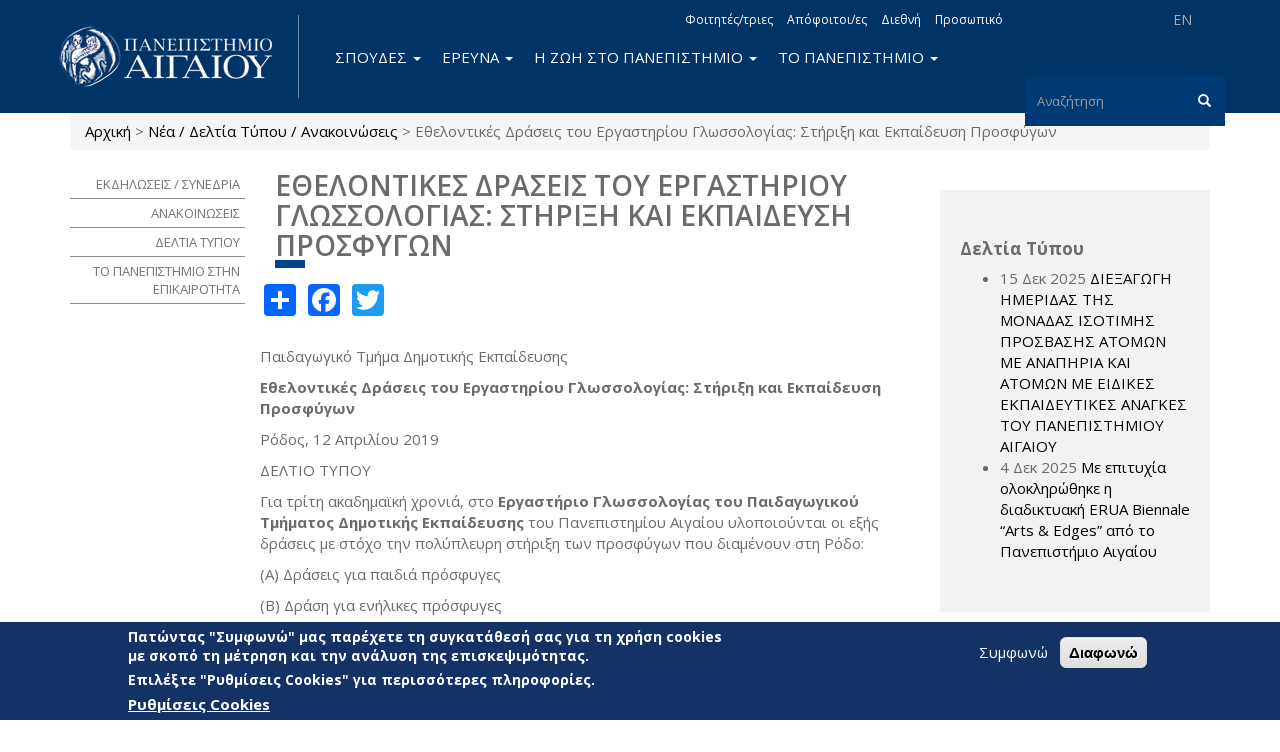

--- FILE ---
content_type: text/html; charset=utf-8
request_url: https://www.aegean.gr/announcement/%CE%B5%CE%B8%CE%B5%CE%BB%CE%BF%CE%BD%CF%84%CE%B9%CE%BA%CE%AD%CF%82-%CE%B4%CF%81%CE%AC%CF%83%CE%B5%CE%B9%CF%82-%CF%84%CE%BF%CF%85-%CE%B5%CF%81%CE%B3%CE%B1%CF%83%CF%84%CE%B7%CF%81%CE%AF%CE%BF%CF%85-%CE%B3%CE%BB%CF%89%CF%83%CF%83%CE%BF%CE%BB%CE%BF%CE%B3%CE%AF%CE%B1%CF%82-%CF%83%CF%84%CE%AE%CF%81%CE%B9%CE%BE%CE%B7-%CE%BA%CE%B1%CE%B9-%CE%B5%CE%BA%CF%80%CE%B1%CE%AF%CE%B4%CE%B5%CF%85%CF%83%CE%B7-%CF%80%CF%81%CE%BF%CF%83%CF%86%CF%8D%CE%B3%CF%89%CE%BD
body_size: 18655
content:
<!DOCTYPE html>
<html lang="el" dir="ltr" prefix="og: http://ogp.me/ns# content: http://purl.org/rss/1.0/modules/content/ dc: http://purl.org/dc/terms/ foaf: http://xmlns.com/foaf/0.1/ rdfs: http://www.w3.org/2000/01/rdf-schema# sioc: http://rdfs.org/sioc/ns# sioct: http://rdfs.org/sioc/types# skos: http://www.w3.org/2004/02/skos/core# xsd: http://www.w3.org/2001/XMLSchema# schema: http://schema.org/">
<head>
  <link rel="profile" href="http://www.w3.org/1999/xhtml/vocab" />
  <meta name="viewport" content="width=device-width, initial-scale=1.0">
  <meta charset="utf-8" />
<link rel="alternate stylesheet" type="text/css" media="screen, projection, tty, tv" title="Μαύρο/Λευκό" href="/sites/all/modules/pagestyle/css/style_black_white.css" />
<link rel="alternate stylesheet" type="text/css" media="screen, projection, tty, tv" title="Λευκό/Μαύρο" href="/sites/all/modules/pagestyle/css/style_white_black.css" />
<link rel="alternate stylesheet" type="text/css" media="screen, projection, tty, tv" title="Yellow/Μπλε" href="/sites/all/modules/pagestyle/css/style_yellow_blue.css" />
<link rel="stylesheet" media="screen, projection, tty, tv" title="Βασικό" href="/sites/all/modules/pagestyle/css/style_standard.css" />
<meta name="Web development" content="Aegean Web Dev Team" />
<meta name="description" content="Παιδαγωγικό Τμήμα Δημοτικής Εκπαίδευσης Εθελοντικές Δράσεις του Εργαστηρίου Γλωσσολογίας: Στήριξη και Εκπαίδευση Προσφύγων Ρόδος, 12 Απριλίου 2019 ΔΕΛΤΙΟ ΤΥΠΟΥ Για τρίτη ακαδημαϊκή χρονιά, στο Εργαστήριο Γλωσσολογίας του Παιδαγωγικού Τμήματος Δημοτικής Εκπαίδευσης του Πανεπιστημίου Αιγαίου υλοποιούνται οι εξής δράσεις με στόχο την πολύπλευρη στήριξη των προσφύγων που διαμένουν" />
<meta name="generator" content="Drupal 7 (https://www.drupal.org)" />
<link rel="canonical" href="https://www.aegean.gr/announcement/%CE%B5%CE%B8%CE%B5%CE%BB%CE%BF%CE%BD%CF%84%CE%B9%CE%BA%CE%AD%CF%82-%CE%B4%CF%81%CE%AC%CF%83%CE%B5%CE%B9%CF%82-%CF%84%CE%BF%CF%85-%CE%B5%CF%81%CE%B3%CE%B1%CF%83%CF%84%CE%B7%CF%81%CE%AF%CE%BF%CF%85-%CE%B3%CE%BB%CF%89%CF%83%CF%83%CE%BF%CE%BB%CE%BF%CE%B3%CE%AF%CE%B1%CF%82-%CF%83%CF%84%CE%AE%CF%81%CE%B9%CE%BE%CE%B7-%CE%BA%CE%B1%CE%B9-%CE%B5%CE%BA%CF%80%CE%B1%CE%AF%CE%B4%CE%B5%CF%85%CF%83%CE%B7-%CF%80%CF%81%CE%BF%CF%83%CF%86%CF%8D%CE%B3%CF%89%CE%BD" />
<link rel="shortlink" href="https://www.aegean.gr/node/1840" />
<meta property="og:site_name" content="Πανεπιστήμιο Αιγαίου" />
<meta property="og:type" content="article" />
<meta property="og:url" content="https://www.aegean.gr/announcement/%CE%B5%CE%B8%CE%B5%CE%BB%CE%BF%CE%BD%CF%84%CE%B9%CE%BA%CE%AD%CF%82-%CE%B4%CF%81%CE%AC%CF%83%CE%B5%CE%B9%CF%82-%CF%84%CE%BF%CF%85-%CE%B5%CF%81%CE%B3%CE%B1%CF%83%CF%84%CE%B7%CF%81%CE%AF%CE%BF%CF%85-%CE%B3%CE%BB%CF%89%CF%83%CF%83%CE%BF%CE%BB%CE%BF%CE%B3%CE%AF%CE%B1%CF%82-%CF%83%CF%84%CE%AE%CF%81%CE%B9%CE%BE%CE%B7-%CE%BA%CE%B1%CE%B9-%CE%B5%CE%BA%CF%80%CE%B1%CE%AF%CE%B4%CE%B5%CF%85%CF%83%CE%B7-%CF%80%CF%81%CE%BF%CF%83%CF%86%CF%8D%CE%B3%CF%89%CE%BD" />
<meta property="og:title" content="Εθελοντικές Δράσεις του Εργαστηρίου Γλωσσολογίας: Στήριξη και Εκπαίδευση Προσφύγων" />
<meta property="og:description" content="Παιδαγωγικό Τμήμα Δημοτικής Εκπαίδευσης Εθελοντικές Δράσεις του Εργαστηρίου Γλωσσολογίας: Στήριξη και Εκπαίδευση Προσφύγων Ρόδος, 12 Απριλίου 2019 ΔΕΛΤΙΟ ΤΥΠΟΥ Για τρίτη ακαδημαϊκή χρονιά, στο Εργαστήριο Γλωσσολογίας του Παιδαγωγικού Τμήματος Δημοτικής Εκπαίδευσης του Πανεπιστημίου Αιγαίου υλοποιούνται οι εξής δράσεις με στόχο την πολύπλευρη στήριξη των προσφύγων που διαμένουν στη Ρόδο: (Α) Δράσεις για παιδιά πρόσφυγες (B) Δράση για ενήλικες πρόσφυγες (Γ) Δράση μαθησιακής στήριξης παιδιών προσφύγων που φοιτούν στα σχολεία του νησιού." />
<meta property="og:updated_time" content="2019-04-16T14:29:57+03:00" />
<meta property="article:published_time" content="2019-04-16T14:29:57+03:00" />
<meta property="article:modified_time" content="2019-04-16T14:29:57+03:00" />
<link rel="alternate" hreflang="x-default" href="https://www.aegean.gr/announcement/%CE%B5%CE%B8%CE%B5%CE%BB%CE%BF%CE%BD%CF%84%CE%B9%CE%BA%CE%AD%CF%82-%CE%B4%CF%81%CE%AC%CF%83%CE%B5%CE%B9%CF%82-%CF%84%CE%BF%CF%85-%CE%B5%CF%81%CE%B3%CE%B1%CF%83%CF%84%CE%B7%CF%81%CE%AF%CE%BF%CF%85-%CE%B3%CE%BB%CF%89%CF%83%CF%83%CE%BF%CE%BB%CE%BF%CE%B3%CE%AF%CE%B1%CF%82-%CF%83%CF%84%CE%AE%CF%81%CE%B9%CE%BE%CE%B7-%CE%BA%CE%B1%CE%B9-%CE%B5%CE%BA%CF%80%CE%B1%CE%AF%CE%B4%CE%B5%CF%85%CF%83%CE%B7-%CF%80%CF%81%CE%BF%CF%83%CF%86%CF%8D%CE%B3%CF%89%CE%BD" />
<link rel="shortcut icon" href="https://www.aegean.gr/sites/default/files/favicon.ico" type="image/vnd.microsoft.icon" />

<!-- Facebook Pixel Code -->
<script>
!function(f,b,e,v,n,t,s){if(f.fbq)return;n=f.fbq=function(){n.callMethod?
n.callMethod.apply(n,arguments):n.queue.push(arguments)};if(!f._fbq)f._fbq=n;
n.push=n;n.loaded=!0;n.version='2.0';n.queue=[];t=b.createElement(e);t.async=!0;
t.src=v;s=b.getElementsByTagName(e)[0];s.parentNode.insertBefore(t,s)}(window,
document,'script','//connect.facebook.net/en_US/fbevents.js');

fbq('init', '373605027999892');
fbq('track', 'PageView');
fbq('track', 'ViewContent', {"content_type":"product","content_ids":"1840"});
</script>
<noscript><img height='1' width='1' style='display:none' src='https://www.facebook.com/tr?id=373605027999892&ev=PageView&noscript=1' /></noscript>
<!-- End Facebook Pixel Code -->
  <title>Εθελοντικές Δράσεις του Εργαστηρίου Γλωσσολογίας: Στήριξη και Εκπαίδευση Προσφύγων | Πανεπιστήμιο Αιγαίου</title>
  <link rel="stylesheet" href="https://www.aegean.gr/sites/default/files/css/css_lQaZfjVpwP_oGNqdtWCSpJT1EMqXdMiU84ekLLxQnc4.css" media="all" />
<link rel="stylesheet" href="https://www.aegean.gr/sites/default/files/css/css_M2A9WasiCgK4d6-xU5dZXRFImKh-0h5BqnF_Dz2qHJM.css" media="all" />
<link rel="stylesheet" href="https://www.aegean.gr/sites/default/files/css/css_DFpy4IbPE_bJEEmy5Ynr8ppwHxqt_JT078n5loaAFs8.css" media="all" />
<style media="screen">body.pagestyle_black_white,body.pagestyle_black_white *{font-weight:normal !important;}body.pagestyle_white_black,body.pagestyle_white_black *{font-weight:bold !important;}body.pagestyle_yellow_blue,body.pagestyle_yellow_blue *{font-weight:bold !important;}body.pagestyle_standard,body.pagestyle_standard *{font-weight:normal !important;}
</style>
<link rel="stylesheet" href="https://www.aegean.gr/sites/default/files/css/css_S1N3HcuzivIzh7tIdDZaUJK1Jn4Vu5g9CkyGXAApct8.css" media="all" />
<link rel="stylesheet" href="//maxcdn.bootstrapcdn.com/font-awesome/4.7.0/css/font-awesome.min.css" media="all" />
<style>#sliding-popup.sliding-popup-bottom,#sliding-popup.sliding-popup-bottom .eu-cookie-withdraw-banner,.eu-cookie-withdraw-tab{background:#133266;}#sliding-popup.sliding-popup-bottom.eu-cookie-withdraw-wrapper{background:transparent}#sliding-popup .popup-content #popup-text h1,#sliding-popup .popup-content #popup-text h2,#sliding-popup .popup-content #popup-text h3,#sliding-popup .popup-content #popup-text p,#sliding-popup label,#sliding-popup div,.eu-cookie-compliance-secondary-button,.eu-cookie-withdraw-tab{color:#fff !important;}.eu-cookie-withdraw-tab{border-color:#fff;}.eu-cookie-compliance-more-button{color:#fff !important;}
</style>
<link rel="stylesheet" href="https://www.aegean.gr/sites/default/files/css/css_VMiZCyaJyzfMxWU_lg7ZhfGYjlSWOJ5td45tG2aGYSw.css" media="all" />
<link rel="stylesheet" href="https://fonts.googleapis.com/css?family=Open+Sans:300,300italic,600,600italic,700,700italic,800,800italic,italic,regular|Open+Sans+Condensed:300,300italic,700&amp;subset=greek" media="all" />
  <!-- HTML5 element support for IE6-8 -->
  <!--[if lt IE 9]>
    <script src="https://cdn.jsdelivr.net/html5shiv/3.7.3/html5shiv-printshiv.min.js"></script>
  <![endif]-->
  <script src="https://www.aegean.gr/sites/default/files/js/js_8erY9S43QluodxkC0URB2Ug6gtmicbTJk7yrYlBx7FE.js"></script>
<script src="//ajax.googleapis.com/ajax/libs/jquery/1.10.2/jquery.min.js"></script>
<script>window.jQuery || document.write("<script src='/sites/all/modules/jquery_update/replace/jquery/1.10/jquery.min.js'>\x3C/script>")</script>
<script src="https://www.aegean.gr/sites/default/files/js/js_Hfha9RCTNm8mqMDLXriIsKGMaghzs4ZaqJPLj2esi7s.js"></script>
<script src="https://www.aegean.gr/sites/default/files/js/js_WwwX68M9x5gJGdauMeCoSQxOzb1Ebju-30k5FFWQeH0.js"></script>
<script>document.createElement( "picture" );</script>
<script src="https://www.aegean.gr/sites/default/files/js/js_DiR3MK8NpaH33Ulzl7aT6HIkEdyUWbJ1ph8iQzlWdds.js"></script>
<script src="https://www.aegean.gr/sites/default/files/js/js_yPa8CKV1Zkh0Zook8bWTKtY1SG8r8m-1TeHeyH6B22s.js"></script>
<script>  var pagestyleCookieExpires = 365;
  var pagestyleCookieDomain = "/";
  var pagestylePath = "sites/all/modules/pagestyle";
  var pagestyleCurrent = "standard";</script>
<script src="https://www.aegean.gr/sites/default/files/js/js_NTf1OomynPaub7H2lE-G_ATDphJQ-wa-r7NZ0Iu_eqA.js"></script>
<script>window.a2a_config=window.a2a_config||{};window.da2a={done:false,html_done:false,script_ready:false,script_load:function(){var a=document.createElement('script'),s=document.getElementsByTagName('script')[0];a.type='text/javascript';a.async=true;a.src='https://static.addtoany.com/menu/page.js';s.parentNode.insertBefore(a,s);da2a.script_load=function(){};},script_onready:function(){da2a.script_ready=true;if(da2a.html_done)da2a.init();},init:function(){for(var i=0,el,target,targets=da2a.targets,length=targets.length;i<length;i++){el=document.getElementById('da2a_'+(i+1));target=targets[i];a2a_config.linkname=target.title;a2a_config.linkurl=target.url;if(el){a2a.init('page',{target:el});el.id='';}da2a.done=true;}da2a.targets=[];}};(function ($){Drupal.behaviors.addToAny = {attach: function (context, settings) {if (context !== document && window.da2a) {if(da2a.script_ready)a2a.init_all();da2a.script_load();}}}})(jQuery);a2a_config.callbacks=a2a_config.callbacks||[];a2a_config.callbacks.push({ready:da2a.script_onready});a2a_config.overlays=a2a_config.overlays||[];a2a_config.templates=a2a_config.templates||{};</script>
<script src="https://www.aegean.gr/sites/default/files/js/js_ZzZ1A699uKueP0jxW7hm7TxspbdgK6gckpYCFPTWDqA.js"></script>
<script>jQuery.extend(Drupal.settings, {"basePath":"\/","pathPrefix":"","setHasJsCookie":0,"ajaxPageState":{"theme":"aegean","theme_token":"4D9G1hrpWW7dzSJyiu6Q3zQoFcZdrG-QYw9jKlnGSKw","js":{"sites\/all\/modules\/picture\/picturefill2\/picturefill.min.js":1,"sites\/all\/modules\/picture\/picture.min.js":1,"0":1,"sites\/all\/modules\/eu_cookie_compliance\/js\/eu_cookie_compliance.js":1,"1":1,"sites\/all\/modules\/euccx\/js\/euccx.js":1,"sites\/all\/themes\/bootstrap\/js\/bootstrap.js":1,"https:\/\/www.aegean.gr\/sites\/default\/files\/google_tag\/aegean_web\/google_tag.script.js":1,"\/\/ajax.googleapis.com\/ajax\/libs\/jquery\/1.10.2\/jquery.min.js":1,"2":1,"misc\/jquery-extend-3.4.0.js":1,"misc\/jquery-html-prefilter-3.5.0-backport.js":1,"misc\/jquery.once.js":1,"misc\/drupal.js":1,"sites\/all\/modules\/jquery_update\/replace\/ui\/external\/jquery.cookie.js":1,"misc\/form-single-submit.js":1,"3":1,"sites\/all\/modules\/admin_menu\/admin_devel\/admin_devel.js":1,"sites\/all\/modules\/spamspan\/spamspan.js":1,"public:\/\/languages\/el_nYLAawrCvYqGldMnbF4SBIhRWeuYGV_qOtd4k7p_ASc.js":1,"sites\/all\/libraries\/colorbox\/jquery.colorbox-min.js":1,"sites\/all\/modules\/colorbox\/js\/colorbox.js":1,"sites\/all\/modules\/colorbox\/styles\/default\/colorbox_style.js":1,"sites\/all\/modules\/colorbox\/js\/colorbox_load.js":1,"sites\/all\/modules\/iframe\/iframe.js":1,"4":1,"sites\/all\/modules\/pagestyle\/jquery.pagestyle.js":1,"misc\/jquery.cookie.js":1,"sites\/all\/modules\/rua\/js\/jquery.rua.js":1,"sites\/all\/modules\/extlink\/js\/extlink.js":1,"5":1,"sites\/all\/themes\/aegean\/dist\/js\/bootstrap.min.js":1,"sites\/all\/themes\/aegean\/js\/jQuery.select2Buttons.js":1,"sites\/all\/themes\/aegean\/js\/custom.js":1,"sites\/all\/themes\/aegean\/js\/top.js":1},"css":{"modules\/system\/system.base.css":1,"modules\/field\/theme\/field.css":1,"modules\/node\/node.css":1,"sites\/all\/modules\/picture\/picture_wysiwyg.css":1,"sites\/all\/modules\/extlink\/css\/extlink.css":1,"sites\/all\/modules\/views\/css\/views.css":1,"sites\/all\/modules\/ckeditor\/css\/ckeditor.css":1,"sites\/all\/modules\/colorbox\/styles\/default\/colorbox_style.css":1,"sites\/all\/modules\/ctools\/css\/ctools.css":1,"0":1,"sites\/all\/modules\/pagestyle\/pagestyle.css":1,"sites\/all\/modules\/taxonomy_access\/taxonomy_access.css":1,"sites\/all\/modules\/eu_cookie_compliance\/css\/eu_cookie_compliance.css":1,"sites\/all\/modules\/date\/date_api\/date.css":1,"sites\/all\/modules\/addtoany\/addtoany.css":1,"sites\/all\/modules\/social_media_links\/social_media_links.css":1,"\/\/maxcdn.bootstrapcdn.com\/font-awesome\/4.7.0\/css\/font-awesome.min.css":1,"1":1,"sites\/all\/themes\/aegean\/dist\/css\/bootstrap.min.css":1,"sites\/all\/themes\/aegean\/css\/select2Buttons.css":1,"sites\/all\/themes\/aegean\/css\/bs.multi.css":1,"sites\/all\/themes\/aegean\/css\/fonts.css":1,"sites\/all\/themes\/aegean\/css\/style.css":1,"sites\/all\/themes\/aegean\/css\/style2.css":1,"sites\/all\/themes\/aegean\/css\/menu.css":1,"https:\/\/fonts.googleapis.com\/css?family=Open+Sans:300,300italic,600,600italic,700,700italic,800,800italic,italic,regular|Open+Sans+Condensed:300,300italic,700\u0026subset=greek":1}},"colorbox":{"opacity":"0.85","current":"{current} of {total}","previous":"\u00ab Prev","next":"Next \u00bb","close":"\u039a\u03bb\u03b5\u03af\u03c3\u03b9\u03bc\u03bf","maxWidth":"98%","maxHeight":"98%","fixed":true,"mobiledetect":true,"mobiledevicewidth":"480px","file_public_path":"\/sites\/default\/files","specificPagesDefaultValue":"admin*\nimagebrowser*\nimg_assist*\nimce*\nnode\/add\/*\nnode\/*\/edit\nprint\/*\nprintpdf\/*\nsystem\/ajax\nsystem\/ajax\/*"},"eu_cookie_compliance":{"popup_enabled":1,"popup_agreed_enabled":0,"popup_hide_agreed":0,"popup_clicking_confirmation":false,"popup_scrolling_confirmation":false,"popup_html_info":"\u003Cdiv class=\u0022eu-cookie-compliance-banner eu-cookie-compliance-banner-info eu-cookie-compliance-banner--opt-in\u0022\u003E\n  \u003Cdiv class=\u0022popup-content info\u0022\u003E\n    \u003Cdiv id=\u0022popup-text\u0022\u003E\n      \u003Ch3\u003E\u03a0\u03b1\u03c4\u03ce\u03bd\u03c4\u03b1\u03c2 \u0022\u03a3\u03c5\u03bc\u03c6\u03c9\u03bd\u03ce\u0022 \u03bc\u03b1\u03c2 \u03c0\u03b1\u03c1\u03ad\u03c7\u03b5\u03c4\u03b5 \u03c4\u03b7 \u03c3\u03c5\u03b3\u03ba\u03b1\u03c4\u03ac\u03b8\u03b5\u03c3\u03ae \u03c3\u03b1\u03c2 \u03b3\u03b9\u03b1 \u03c4\u03b7 \u03c7\u03c1\u03ae\u03c3\u03b7 cookies \u03bc\u03b5 \u03c3\u03ba\u03bf\u03c0\u03cc \u03c4\u03b7 \u03bc\u03ad\u03c4\u03c1\u03b7\u03c3\u03b7 \u03ba\u03b1\u03b9 \u03c4\u03b7\u03bd \u03b1\u03bd\u03ac\u03bb\u03c5\u03c3\u03b7 \u03c4\u03b7\u03c2 \u03b5\u03c0\u03b9\u03c3\u03ba\u03b5\u03c8\u03b9\u03bc\u03cc\u03c4\u03b7\u03c4\u03b1\u03c2.\u003C\/h3\u003E\n\u003Ch3\u003E\u0395\u03c0\u03b9\u03bb\u03ad\u03be\u03c4\u03b5 \u0022\u03a1\u03c5\u03b8\u03bc\u03af\u03c3\u03b5\u03b9\u03c2 Cookies\u0022 \u03b3\u03b9\u03b1 \u03c0\u03b5\u03c1\u03b9\u03c3\u03c3\u03cc\u03c4\u03b5\u03c1\u03b5\u03c2 \u03c0\u03bb\u03b7\u03c1\u03bf\u03c6\u03bf\u03c1\u03af\u03b5\u03c2.\u003C\/h3\u003E\n              \u003Cbutton type=\u0022button\u0022 class=\u0022find-more-button eu-cookie-compliance-more-button\u0022\u003E\u03a1\u03c5\u03b8\u03bc\u03af\u03c3\u03b5\u03b9\u03c2 Cookies\u003C\/button\u003E\n          \u003C\/div\u003E\n    \n    \u003Cdiv id=\u0022popup-buttons\u0022 class=\u0022\u0022\u003E\n      \u003Cbutton type=\u0022button\u0022 class=\u0022agree-button eu-cookie-compliance-secondary-button\u0022\u003E\u03a3\u03c5\u03bc\u03c6\u03c9\u03bd\u03ce\u003C\/button\u003E\n              \u003Cbutton type=\u0022button\u0022 class=\u0022decline-button eu-cookie-compliance-default-button\u0022 \u003E\u0394\u03b9\u03b1\u03c6\u03c9\u03bd\u03ce\u003C\/button\u003E\n          \u003C\/div\u003E\n  \u003C\/div\u003E\n\u003C\/div\u003E","use_mobile_message":false,"mobile_popup_html_info":"\u003Cdiv class=\u0022eu-cookie-compliance-banner eu-cookie-compliance-banner-info eu-cookie-compliance-banner--opt-in\u0022\u003E\n  \u003Cdiv class=\u0022popup-content info\u0022\u003E\n    \u003Cdiv id=\u0022popup-text\u0022\u003E\n                    \u003Cbutton type=\u0022button\u0022 class=\u0022find-more-button eu-cookie-compliance-more-button\u0022\u003E\u03a1\u03c5\u03b8\u03bc\u03af\u03c3\u03b5\u03b9\u03c2 Cookies\u003C\/button\u003E\n          \u003C\/div\u003E\n    \n    \u003Cdiv id=\u0022popup-buttons\u0022 class=\u0022\u0022\u003E\n      \u003Cbutton type=\u0022button\u0022 class=\u0022agree-button eu-cookie-compliance-secondary-button\u0022\u003E\u03a3\u03c5\u03bc\u03c6\u03c9\u03bd\u03ce\u003C\/button\u003E\n              \u003Cbutton type=\u0022button\u0022 class=\u0022decline-button eu-cookie-compliance-default-button\u0022 \u003E\u0394\u03b9\u03b1\u03c6\u03c9\u03bd\u03ce\u003C\/button\u003E\n          \u003C\/div\u003E\n  \u003C\/div\u003E\n\u003C\/div\u003E\n","mobile_breakpoint":"768","popup_html_agreed":"\u003Cdiv\u003E\n  \u003Cdiv class=\u0022popup-content agreed\u0022\u003E\n    \u003Cdiv id=\u0022popup-text\u0022\u003E\n      \u003Ch2\u003EThank you for accepting cookies\u003C\/h2\u003E\n\u003Cp\u003EYou can now hide this message or find out more about cookies.\u003C\/p\u003E\n    \u003C\/div\u003E\n    \u003Cdiv id=\u0022popup-buttons\u0022\u003E\n      \u003Cbutton type=\u0022button\u0022 class=\u0022hide-popup-button eu-cookie-compliance-hide-button\u0022\u003EHide\u003C\/button\u003E\n              \u003Cbutton type=\u0022button\u0022 class=\u0022find-more-button eu-cookie-compliance-more-button-thank-you\u0022 \u003EMore info\u003C\/button\u003E\n          \u003C\/div\u003E\n  \u003C\/div\u003E\n\u003C\/div\u003E","popup_use_bare_css":false,"popup_height":"auto","popup_width":"100%","popup_delay":1000,"popup_link":"\/cookie-settings","popup_link_new_window":1,"popup_position":null,"fixed_top_position":1,"popup_language":"el","store_consent":false,"better_support_for_screen_readers":0,"reload_page":0,"domain":"","domain_all_sites":0,"popup_eu_only_js":0,"cookie_lifetime":"100","cookie_session":false,"disagree_do_not_show_popup":0,"method":"opt_in","whitelisted_cookies":"","withdraw_markup":"\u003Cbutton type=\u0022button\u0022 class=\u0022eu-cookie-withdraw-tab\u0022\u003EPrivacy settings\u003C\/button\u003E\n\u003Cdiv class=\u0022eu-cookie-withdraw-banner\u0022\u003E\n  \u003Cdiv class=\u0022popup-content info\u0022\u003E\n    \u003Cdiv id=\u0022popup-text\u0022\u003E\n      \u003Ch2\u003EWe use cookies on this site to enhance your user experience\u003C\/h2\u003E\n\u003Cp\u003EYou have given your consent for us to set cookies.\u003C\/p\u003E\n    \u003C\/div\u003E\n    \u003Cdiv id=\u0022popup-buttons\u0022\u003E\n      \u003Cbutton type=\u0022button\u0022 class=\u0022eu-cookie-withdraw-button\u0022\u003EWithdraw consent\u003C\/button\u003E\n    \u003C\/div\u003E\n  \u003C\/div\u003E\n\u003C\/div\u003E\n","withdraw_enabled":false,"withdraw_button_on_info_popup":0,"cookie_categories":[],"enable_save_preferences_button":1,"fix_first_cookie_category":1,"select_all_categories_by_default":0,"cookie_name":""},"urlIsAjaxTrusted":{"\/announcement\/%CE%B5%CE%B8%CE%B5%CE%BB%CE%BF%CE%BD%CF%84%CE%B9%CE%BA%CE%AD%CF%82-%CE%B4%CF%81%CE%AC%CF%83%CE%B5%CE%B9%CF%82-%CF%84%CE%BF%CF%85-%CE%B5%CF%81%CE%B3%CE%B1%CF%83%CF%84%CE%B7%CF%81%CE%AF%CE%BF%CF%85-%CE%B3%CE%BB%CF%89%CF%83%CF%83%CE%BF%CE%BB%CE%BF%CE%B3%CE%AF%CE%B1%CF%82-%CF%83%CF%84%CE%AE%CF%81%CE%B9%CE%BE%CE%B7-%CE%BA%CE%B1%CE%B9-%CE%B5%CE%BA%CF%80%CE%B1%CE%AF%CE%B4%CE%B5%CF%85%CF%83%CE%B7-%CF%80%CF%81%CE%BF%CF%83%CF%86%CF%8D%CE%B3%CF%89%CE%BD":true},"extlink":{"extTarget":"_blank","extClass":0,"extLabel":"(link is external)","extImgClass":0,"extIconPlacement":"append","extSubdomains":0,"extExclude":"","extInclude":".pdf","extCssExclude":"","extCssExplicit":"","extAlert":0,"extAlertText":"This link will take you to an external web site.","mailtoClass":"mailto","mailtoLabel":"(link sends e-mail)","extUseFontAwesome":false},"euccx":{"plugins":{"matomo":{"blacklist":["\/matomo\/"]},"ganalytics":{"js_exclude":{"name":["googleanalytics.js"],"data":["GoogleAnalyticsObject"]},"cookies_handled":["_ga","_gat","_gid"]}},"unticked":1,"dab":1},"bootstrap":{"anchorsFix":"0","anchorsSmoothScrolling":"0","formHasError":1,"popoverEnabled":1,"popoverOptions":{"animation":1,"html":0,"placement":"right","selector":"","trigger":"click","triggerAutoclose":1,"title":"","content":"","delay":0,"container":"body"},"tooltipEnabled":1,"tooltipOptions":{"animation":1,"html":0,"placement":"auto left","selector":"","trigger":"hover focus","delay":0,"container":"body"}}});</script>
</head>
<body class="navbar-is-static-top html not-front not-logged-in two-sidebars page-node page-node- page-node-1840 node-type-announcement i18n-el">
  <div id="skip-link">
    <a href="#main-content" class="element-invisible element-focusable">Παράκαμψη προς το κυρίως περιεχόμενο</a>
  </div>
  <noscript aria-hidden="true"><iframe src="https://www.googletagmanager.com/ns.html?id=GTM-5JTVMKJ" height="0" width="0" style="display:none;visibility:hidden"></iframe></noscript>
  <header id="navbar" role="banner" class="navbar navbar-static-top navbar-default">
  <div class="container">
    <div class="navbar-header">
              <a class="logo navbar-btn pull-left" href="/" title="Αρχική">
          <img src="https://www.aegean.gr/sites/default/files/logo-aegean-gia-web-el_0_0.png" alt="Αρχική" />
        </a>
      
      
              <button type="button" class="navbar-toggle" data-toggle="collapse" data-target=".navbar-collapse">
          <span class="sr-only">Toggle navigation</span>
          <span class="icon-bar"></span>
          <span class="icon-bar"></span>
          <span class="icon-bar"></span>
        </button>
          </div>

          <div class="navbar-collapse collapse">
        <nav role="navigation">
                                            <div class="region region-navigation">
    <section id="block-block-12" class="block block-block block-locale clearfix">

      
  <ul>
<!--	<li><p><a class="language-link" href="http://www1.aegean.gr/aegean2/index.html">RU</a></li>
<li><a class="language-link" href="http://www1.aegean.gr/aegean2/index.html">AR</a></li>
<li><a class="language-link" href="http://www1.aegean.gr/aegean2/index.html">CN</a></li>
<li><a class="language-link" href="http://www1.aegean.gr/aegean2/index.html">FR</a></li>
<p>-->
<li><a class="language-link" href="https://www.aegean.edu">EN</a></li>
<!--	<li><a class="language-link active" href="/">ΕΛ</a></li>--></ul>

</section>
<section id="block-menu-menu-topright" class="block block-menu mhorizontal mtopright clearfix">

      
  <ul class="menu nav navbar-nav"><li class="first leaf"><a href="/%CF%80%CE%BB%CE%B7%CF%81%CE%BF%CF%86%CE%BF%CF%81%CE%AF%CE%B5%CF%82-%CE%B3%CE%B9%CE%B1-%CF%86%CE%BF%CE%B9%CF%84%CE%B7%CF%84%CE%AD%CF%82/%CF%84%CF%81%CE%B9%CE%B5%CF%82">Φοιτητές/τριες</a></li>
<li class="leaf"><a href="/%CE%B1%CF%80%CF%8C%CF%86%CE%BF%CE%B9%CF%84%CE%BF%CE%B9/%CE%B5%CF%82" title="">Απόφοιτοι/ες</a></li>
<li class="collapsed"><a href="http://www1.aegean.gr/international" title="">Διεθνή</a></li>
<li class="last leaf"><a href="/%CF%80%CE%BB%CE%B7%CF%81%CE%BF%CF%86%CE%BF%CF%81%CE%AF%CE%B5%CF%82-%CE%B3%CE%B9%CE%B1-%CF%84%CE%BF-%CF%80%CF%81%CE%BF%CF%83%CF%89%CF%80%CE%B9%CE%BA%CF%8C">Προσωπικό</a></li>
</ul>
</section>
<section id="block-search-form" class="block block-search clearfix">

      
  <form class="form-search content-search" action="/announcement/%CE%B5%CE%B8%CE%B5%CE%BB%CE%BF%CE%BD%CF%84%CE%B9%CE%BA%CE%AD%CF%82-%CE%B4%CF%81%CE%AC%CF%83%CE%B5%CE%B9%CF%82-%CF%84%CE%BF%CF%85-%CE%B5%CF%81%CE%B3%CE%B1%CF%83%CF%84%CE%B7%CF%81%CE%AF%CE%BF%CF%85-%CE%B3%CE%BB%CF%89%CF%83%CF%83%CE%BF%CE%BB%CE%BF%CE%B3%CE%AF%CE%B1%CF%82-%CF%83%CF%84%CE%AE%CF%81%CE%B9%CE%BE%CE%B7-%CE%BA%CE%B1%CE%B9-%CE%B5%CE%BA%CF%80%CE%B1%CE%AF%CE%B4%CE%B5%CF%85%CF%83%CE%B7-%CF%80%CF%81%CE%BF%CF%83%CF%86%CF%8D%CE%B3%CF%89%CE%BD" method="post" id="search-block-form" accept-charset="UTF-8"><div><div>
      <h2 class="element-invisible">Φόρμα αναζήτησης</h2>
    <div class="input-group"><input title="Πληκτρολογήστε τους όρους που θέλετε να αναζητήσετε." placeholder="Αναζήτηση" class="form-control form-text form-search" type="search" id="edit-search-block-form--2" name="search_block_form" value="" size="15" maxlength="128" /><span class="input-group-btn"><button type="submit" class="btn btn-primary"><span class="icon glyphicon glyphicon-search" aria-hidden="true"></span>
</button></span></div><div class="form-actions form-wrapper form-group" id="edit-actions"><button class="element-invisible btn btn-primary form-submit" type="submit" id="edit-submit" name="op" value="Αναζήτηση">Αναζήτηση</button>
</div><input type="hidden" name="form_build_id" value="form-de40qMuOQAxBZBGfcOOtM-wMvLMtDbmXYVCSFpJxz5s" />
<input type="hidden" name="form_id" value="search_block_form" />
</div>
</div></form>
</section>
<section id="block-system-main-menu" class="block block-system main-menu block-menu clearfix">

      
  <ul class="menu nav navbar-nav mmain"><li class="first expanded dropdown"><a href="/%CF%83%CF%80%CE%BF%CF%85%CE%B4%CE%AD%CF%82" class="dropdown-toggle" data-toggle="dropdown" data-target="#">Σπουδές <span class="caret"></span></a><ul class="dropdown-menu"><li class="first leaf"><a href="/%CE%B3%CE%B9%CE%B1%CF%84%CE%AF-%CE%BD%CE%B1-%CF%83%CF%80%CE%BF%CF%85%CE%B4%CE%AC%CF%83%CF%89-%CF%83%CF%84%CE%BF-%CE%B1%CE%B9%CE%B3%CE%B1%CE%AF%CE%BF">Γιατί να σπουδάσω στο Αιγαίο;</a></li>
<li class="leaf"><a href="/%CF%83%CF%87%CE%BF%CE%BB%CE%AD%CF%82-%CF%84%CE%BC%CE%AE%CE%BC%CE%B1%CF%84%CE%B1">Σχολές &amp; Τμήματα</a></li>
<li class="collapsed"><a href="/%CF%80%CF%81%CE%BF%CF%80%CF%84%CF%85%CF%87%CE%B9%CE%B1%CE%BA%CE%AD%CF%82-%CF%83%CF%80%CE%BF%CF%85%CE%B4%CE%AD%CF%82-0">Προπτυχιακές Σπουδές</a></li>
<li class="collapsed"><a href="/%CE%BC%CE%B5%CF%84%CE%B1%CF%80%CF%84%CF%85%CF%87%CE%B9%CE%B1%CE%BA%CE%AD%CF%82-%CF%83%CF%80%CE%BF%CF%85%CE%B4%CE%AD%CF%82">Μεταπτυχιακές Σπουδές</a></li>
<li class="leaf"><a href="/%CE%B4%CE%B9%CE%B4%CE%B1%CE%BA%CF%84%CE%BF%CF%81%CE%B9%CE%BA%CE%AD%CF%82-%CF%83%CF%80%CE%BF%CF%85%CE%B4%CE%AD%CF%82">Διδακτορικές Σπουδές</a></li>
<li class="leaf"><a href="/%CE%B2%CE%B9%CE%B2%CE%BB%CE%B9%CE%BF%CE%B8%CE%AE%CE%BA%CE%B7" title="">Βιβλιοθήκη</a></li>
<li class="leaf"><a href="/erasmus">Erasmus+</a></li>
<li class="leaf"><a href="/%CF%80%CF%81%CE%B1%CE%BA%CF%84%CE%B9%CE%BA%CE%AE-%CE%AC%CF%83%CE%BA%CE%B7%CF%83%CE%B7">Πρακτική άσκηση</a></li>
<li class="leaf"><a href="/%CE%B3%CF%81%CE%B1%CF%86%CE%B5%CE%AF%CE%BF-%CE%B4%CE%B9%CE%B1%CF%83%CF%8D%CE%BD%CE%B4%CE%B5%CF%83%CE%B7%CF%82">Γραφείο Διασύνδεσης</a></li>
<li class="leaf"><a href="/%CE%B8%CE%B5%CF%81%CE%B9%CE%BD%CE%AC-%CF%83%CF%87%CE%BF%CE%BB%CE%B5%CE%AF%CE%B1">Θερινά Σχολεία</a></li>
<li class="leaf"><a href="/%CE%B5%CF%80%CE%B9%CE%BC%CE%BF%CF%81%CF%86%CF%89%CF%84%CE%B9%CE%BA%CE%AC-%CF%80%CF%81%CE%BF%CE%B3%CF%81%CE%AC%CE%BC%CE%BC%CE%B1%CF%84%CE%B1">Επιμορφωτικά Προγράμματα</a></li>
<li class="leaf"><a href="/%CF%85%CF%80%CE%BF%CF%84%CF%81%CE%BF%CF%86%CE%AF%CE%B5%CF%82">Υποτροφίες</a></li>
<li class="leaf"><a href="/%CE%BC%CE%B1%CE%B8%CE%AE%CE%BC%CE%B1%CF%84%CE%B1-%CE%BD%CE%AD%CE%B1%CF%82-%CE%B5%CE%BB%CE%BB%CE%B7%CE%BD%CE%B9%CE%BA%CE%AE%CF%82-%CE%B3%CE%BB%CF%8E%CF%83%CF%83%CE%B1%CF%82">Μαθήματα Νέας Ελληνικής Γλώσσας</a></li>
<li class="last leaf"><a href="/%CE%BC%CE%BF%CE%BD%CE%AC%CE%B4%CE%B1-%CF%85%CF%80%CE%BF%CF%83%CF%84%CE%AE%CF%81%CE%B9%CE%BE%CE%B7%CF%82-%CE%B1%CE%BB%CE%BB%CE%BF%CE%B4%CE%B1%CF%80%CF%8E%CE%BD-%CF%86%CE%BF%CE%B9%CF%84%CE%B7%CF%84%CF%8E%CE%BD">Μονάδα Υποστήριξης Αλλοδαπών Φοιτητών</a></li>
</ul></li>
<li class="expanded dropdown"><a href="/%CE%AD%CF%81%CE%B5%CF%85%CE%BD%CE%B1" class="dropdown-toggle" data-toggle="dropdown" data-target="#">Έρευνα <span class="caret"></span></a><ul class="dropdown-menu"><li class="first leaf"><a href="/%CE%B5%CF%81%CE%B5%CF%85%CE%BD%CE%B7%CF%84%CE%B9%CE%BA%CE%AC-%CF%80%CF%81%CE%BF%CE%B3%CF%81%CE%AC%CE%BC%CE%BC%CE%B1%CF%84%CE%B1">Ερευνητικά προγράμματα</a></li>
<li class="leaf"><a href="/%CE%B4%CE%BF%CE%BC%CE%AD%CF%82-%CE%AD%CF%81%CE%B5%CF%85%CE%BD%CE%B1%CF%82">Δομές Έρευνας</a></li>
<li class="leaf"><a href="/%CE%B5%CF%80%CE%B9%CF%83%CF%84%CE%B7%CE%BC%CE%BF%CE%BD%CE%B9%CE%BA%CE%AD%CF%82-%CF%80%CE%B5%CF%81%CE%B9%CE%BF%CE%B4%CE%B9%CE%BA%CE%AD%CF%82-%CE%B5%CE%BA%CE%B4%CF%8C%CF%83%CE%B5%CE%B9%CF%82">Επιστημονικές Περιοδικές Εκδόσεις</a></li>
<li class="leaf"><a href="/%CE%BF%CE%B4%CE%B7%CE%B3%CF%8C%CF%82-%CF%87%CF%81%CE%B7%CE%BC%CE%B1%CF%84%CE%BF%CE%B4%CF%8C%CF%84%CE%B7%CF%83%CE%B7%CF%82-%CE%AD%CF%81%CE%B5%CF%85%CE%BD%CE%B1%CF%82">Οδηγός χρηματοδότησης έρευνας</a></li>
<li class="leaf"><a href="/%CE%BC%CE%B5%CF%84%CE%B1%CE%B4%CE%B9%CE%B4%CE%B1%CE%BA%CF%84%CE%BF%CF%81%CE%B9%CE%BA%CE%AE-%CE%AD%CF%81%CE%B5%CF%85%CE%BD%CE%B1">Μεταδιδακτορική Έρευνα</a></li>
<li class="leaf"><a href="/%CE%B5%CF%80%CE%B9%CF%84%CF%81%CE%BF%CF%80%CE%AE-%CE%B5%CF%81%CE%B5%CF%85%CE%BD%CF%8E%CE%BD">Επιτροπή Ερευνών</a></li>
<li class="leaf"><a href="/%CE%B2%CE%B9%CE%B2%CE%BB%CE%B9%CE%BF%CE%B8%CE%AE%CE%BA%CE%B7">Βιβλιοθήκη</a></li>
<li class="leaf"><a href="/%CE%B1%CE%BD%CE%BF%CE%B9%CF%87%CF%84%CE%AE-%CE%B5%CF%80%CE%B9%CF%83%CF%84%CE%AE%CE%BC%CE%B7">Ανοιχτή Επιστήμη</a></li>
<li class="last leaf"><a href="/%CE%B2%CF%81%CE%B1%CE%B2%CE%B5%CE%AF%CE%B1/%CE%B4%CE%B9%CE%B1%CE%BA%CF%81%CE%AF%CF%83%CE%B5%CE%B9%CF%82">Βραβεία / Διακρίσεις</a></li>
</ul></li>
<li class="expanded dropdown"><a href="/%CE%B7-%CE%B6%CF%89%CE%AE-%CF%83%CF%84%CE%BF-%CF%80%CE%B1%CE%BD%CE%B5%CF%80%CE%B9%CF%83%CF%84%CE%AE%CE%BC%CE%B9%CE%BF" class="dropdown-toggle" data-toggle="dropdown" data-target="#">Η Ζωή στο Πανεπιστήμιο <span class="caret"></span></a><ul class="dropdown-menu"><li class="first leaf"><a href="/announcement" title="">Νέα / Δελτία Τύπου / Ανακοινώσεις</a></li>
<li class="leaf"><a href="/event" title="">Εκδηλώσεις / Συνέδρια</a></li>
<li class="leaf"><a href="/%CF%80%CE%B1%CF%81%CE%BF%CF%87%CE%AD%CF%82-%CE%BC%CE%AD%CF%81%CE%B9%CE%BC%CE%BD%CE%B1%CF%82">Παροχές Μέριμνας</a></li>
<li class="leaf"><a href="/%CF%83%CF%85%CE%BC%CE%B2%CE%BF%CF%85%CE%BB%CE%B5%CF%85%CF%84%CE%B9%CE%BAo%CE%AF-%CF%83%CF%84%CE%B1%CE%B8%CE%BC%CE%BF%CE%AF">Συμβουλευτικοί Σταθμοί</a></li>
<li class="leaf"><a href="/%CE%B1%CE%BA%CE%B1%CE%B4%CE%B7%CE%BC%CE%B1%CF%8A%CE%BA%CF%8C-%CE%B7%CE%BC%CE%B5%CF%81%CE%BF%CE%BB%CF%8C%CE%B3%CE%B9%CE%BF">Ακαδημαϊκό Ημερολόγιο</a></li>
<li class="leaf"><a href="/%CF%86%CE%BF%CE%B9%CF%84%CE%B7%CF%84%CE%B9%CE%BA%CE%BF%CE%AF-%CF%83%CF%8D%CE%BB%CE%BB%CE%BF%CE%B3%CE%BF%CE%B9">Φοιτητικοί Σύλλογοι</a></li>
<li class="leaf"><a href="/%CF%86%CE%BF%CE%B9%CF%84%CE%B7%CF%84%CE%B9%CE%BA%CE%AD%CF%82-%CE%BF%CE%BC%CE%AC%CE%B4%CE%B5%CF%82">Φοιτητικές Ομάδες</a></li>
<li class="leaf"><a href="/%CE%B1%CE%B9%CE%B3%CE%B1%CE%B9%CE%B1%CE%BA%CF%8C%CF%82-%CF%80%CE%B1%CE%BD%CE%B5%CF%80%CE%B9%CF%83%CF%84%CE%B7%CE%BC%CE%B9%CE%B1%CE%BA%CF%8C%CF%82-%CE%B1%CE%B8%CE%BB%CE%B7%CF%84%CE%B9%CF%83%CE%BC%CF%8C%CF%82">Αθλητισμός</a></li>
<li class="leaf"><a href="/%CF%86%CE%BF%CE%B9%CF%84%CE%B7%CF%84%CE%B9%CE%BA%CE%AC-%CE%B4%CE%AF%CE%BA%CF%84%CF%85%CE%B1">Φοιτητικά Δίκτυα</a></li>
<li class="leaf"><a href="/%CE%B1%CF%80%CF%8C%CF%86%CE%BF%CE%B9%CF%84%CE%BF%CE%B9/%CE%B5%CF%82">Απόφοιτοι/ες</a></li>
<li class="leaf"><a href="/%CF%80%CE%B5%CF%81%CE%B9%CE%BF%CE%B4%CE%B9%CE%BA%CF%8C-%CE%B1%CE%B9%CE%B3%CE%B1%CE%AF%CE%BFedu">Περιοδικό Αιγαίο.Edu</a></li>
<li class="leaf"><a href="/aegean-store">Aegean Store</a></li>
<li class="last leaf"><a href="/%CE%B5%CF%80%CE%B9%CF%84%CF%81%CE%BF%CF%80%CE%AE-%CE%B9%CF%83%CF%8C%CF%84%CE%B7%CF%84%CE%B1%CF%82-%CF%84%CF%89%CE%BD-%CF%86%CF%8D%CE%BB%CF%89%CE%BD">Επιτροπή Ισότητας των Φύλων</a></li>
</ul></li>
<li class="last expanded dropdown"><a href="/%CF%84%CE%BF-%CF%80%CE%B1%CE%BD%CE%B5%CF%80%CE%B9%CF%83%CF%84%CE%AE%CE%BC%CE%B9%CE%BF-%CF%84%CE%BF%CF%85-%CE%B1%CF%81%CF%87%CE%B9%CF%80%CE%B5%CE%BB%CE%AC%CE%B3%CE%BF%CF%85%CF%82" class="dropdown-toggle" data-toggle="dropdown" data-target="#">Το Πανεπιστήμιο <span class="caret"></span></a><ul class="dropdown-menu"><li class="first leaf"><a href="/%CE%B1%CF%80%CE%BF%CF%83%CF%84%CE%BF%CE%BB%CE%AE-%CF%8C%CF%81%CE%B1%CE%BC%CE%B1">Αποστολή &amp; Όραμα</a></li>
<li class="leaf"><a href="/%CE%B4%CE%B9%CE%B1%CF%83%CF%86%CE%AC%CE%BB%CE%B9%CF%83%CE%B7-%CF%80%CE%BF%CE%B9%CF%8C%CF%84%CE%B7%CF%84%CE%B1%CF%82-%CE%BC%CE%BF%CE%B4%CE%B9%CF%80">Μονάδα Διασφάλισης Ποιότητας - ΜΟ.ΔΙ.Π.</a></li>
<li class="leaf"><a href="/%CF%80%CE%BF%CE%BB%CE%B9%CF%84%CE%B9%CE%BA%CE%AE-%CE%B4%CE%B9%CE%B1%CF%83%CF%86%CE%AC%CE%BB%CE%B9%CF%83%CE%B7%CF%82-%CF%80%CE%BF%CE%B9%CF%8C%CF%84%CE%B7%CF%84%CE%B1%CF%82">Πολιτική Διασφάλισης Ποιότητας</a></li>
<li class="leaf"><a href="/%CF%80%CE%BF%CE%BB%CE%B9%CF%84%CE%B9%CE%BA%CE%AE-%CE%B9%CF%83%CF%8C%CF%84%CE%B9%CE%BC%CE%B7%CF%82-%CF%80%CF%81%CF%8C%CF%83%CE%B2%CE%B1%CF%83%CE%B7%CF%82">Πολιτική Ισότιμης Πρόσβασης</a></li>
<li class="leaf"><a href="/%CE%B5%CF%80%CE%B9%CF%84%CF%81%CE%BF%CF%80%CE%AD%CF%82-%CE%BA%CE%B1%CE%B9-%CE%BA%CF%8E%CE%B4%CE%B9%CE%BA%CE%B5%CF%82-%CE%B7%CE%B8%CE%B9%CE%BA%CE%AE%CF%82">Επιτροπές και Κώδικες Ηθικής</a></li>
<li class="leaf"><a href="/%CE%BA%CE%AD%CE%BD%CF%84%CF%81%CE%BF-%CF%85%CF%80%CE%BF%CF%83%CF%84%CE%AE%CF%81%CE%B9%CE%BE%CE%B7%CF%82-%CE%B4%CE%B9%CE%B4%CE%B1%CF%83%CE%BA%CE%B1%CE%BB%CE%AF%CE%B1%CF%82-%CE%BA%CE%B1%CE%B9-%CE%BC%CE%AC%CE%B8%CE%B7%CF%83%CE%B7%CF%82-%CE%BA%CE%B5%CE%B4%CE%B9%CE%BC%CE%B1">Κέντρο Υποστήριξης Διδασκαλίας και Μάθησης</a></li>
<li class="leaf"><a href="/%CF%80%CE%BF%CE%BB%CE%B9%CF%84%CE%B9%CE%BA%CE%AE-%CF%80%CF%81%CE%BF%CF%83%CF%84%CE%B1%CF%83%CE%AF%CE%B1%CF%82-%CE%B4%CE%B5%CE%B4%CE%BF%CE%BC%CE%AD%CE%BD%CF%89%CE%BD-%CF%84%CE%BF%CF%85-%CE%B9%CE%B4%CF%81%CF%8D%CE%BC%CE%B1%CF%84%CE%BF%CF%82-gdpr">Πολιτική Προστασίας Δεδομένων του Ιδρύματος</a></li>
<li class="leaf"><a href="/%CF%80%CE%BF%CE%BB%CE%B9%CF%84%CE%B9%CE%BA%CE%AE-%CE%B1%CF%83%CF%86%CE%AC%CE%BB%CE%B5%CE%B9%CE%B1%CF%82-%CE%BA%CE%B1%CE%B9-%CF%80%CF%81%CE%BF%CF%83%CF%84%CE%B1%CF%83%CE%AF%CE%B1%CF%82">Πολιτική Ασφάλειας και Προστασίας</a></li>
<li class="leaf"><a href="/%CE%B5%CF%84%CE%B1%CE%B9%CF%81%CE%B5%CE%AF%CE%B1-%CE%B1%CE%BE%CE%B9%CE%BF%CF%80%CE%BF%CE%AF%CE%B7%CF%83%CE%B7%CF%82-%CE%BA%CE%B1%CE%B9-%CE%B4%CE%B9%CE%B1%CF%87%CE%B5%CE%AF%CF%81%CE%B9%CF%83%CE%B7%CF%82-%CF%84%CE%B7%CF%82-%CF%80%CE%B5%CF%81%CE%B9%CE%BF%CF%85%CF%83%CE%AF%CE%B1%CF%82-%CF%84%CE%BF%CF%85-%CF%80%CE%B1%CE%BD%CE%B5%CF%80%CE%B9%CF%83%CF%84%CE%B7%CE%BC%CE%AF%CE%BF%CF%85-%CE%B1%CE%B9%CE%B3%CE%B1%CE%AF%CE%BF%CF%85">Εταιρεία Αξιοποίησης και Διαχείρισης της Περιουσίας</a></li>
<li class="leaf"><a href="/%CE%B3%CE%B5%CF%89%CE%B3%CF%81%CE%B1%CF%86%CE%AF%CE%B1-%CF%83%CF%84%CE%B1%CF%84%CE%B9%CF%83%CF%84%CE%B9%CE%BA%CE%AC-%CF%84%CE%BF%CF%85-%CF%80%CE%B1%CE%BD%CE%B5%CF%80%CE%B9%CF%83%CF%84%CE%B7%CE%BC%CE%AF%CE%BF%CF%85">Γεωγραφία &amp; Στατιστικά</a></li>
<li class="leaf"><a href="/%CE%B4%CE%B9%CE%BF%CE%AF%CE%BA%CE%B7%CF%83%CE%B7">Διοίκηση</a></li>
<li class="leaf"><a href="/%CE%B4%CE%B7%CE%BC%CF%8C%CF%83%CE%B9%CE%B1-%CE%BB%CE%BF%CE%B3%CE%BF%CE%B4%CE%BF%CF%83%CE%AF%CE%B1">Δημόσια Λογοδοσία</a></li>
<li class="leaf"><a href="/%CF%83%CF%85%CE%B3%CF%87%CF%81%CE%B7%CE%BC%CE%B1%CF%84%CE%BF%CE%B4%CE%BF%CF%84%CE%BF%CF%8D%CE%BC%CE%B5%CE%BD%CE%B1-%CE%AD%CF%81%CE%B3%CE%B1">Συγχρηματοδοτούμενα Έργα</a></li>
<li class="leaf"><a href="/%CE%B4%CE%B9%CE%BF%CE%B9%CE%BA%CE%B7%CF%84%CE%B9%CE%BA%CE%AE-%CE%B4%CE%BF%CE%BC%CE%AE">Διοικητική Δομή</a></li>
<li class="leaf"><a href="/%CE%B9%CF%83%CF%84%CE%BF%CF%81%CE%B9%CE%B1">Ιστορία</a></li>
<li class="last leaf"><a href="/%CE%B9%CF%83%CF%84%CE%BF%CF%81%CE%B9%CE%BA%CF%8C-%CE%B1%CF%81%CF%87%CE%B5%CE%AF%CE%BF">Ιστορικό Αρχείο</a></li>
</ul></li>
</ul>
</section>
  </div>
                  </nav>
      </div>
      </div>
</header>

<div class="container-fluid">



  <div class="image-top"> </div>
     
</div>
  
    <div class="container">
 <h2 class="element-invisible">Είστε εδώ</h2><div class="breadcrumb" xmlns:v="http://rdf.data-vocabulary.org/#"><span class="inline odd first" typeof="v:Breadcrumb"><a href="https://www.aegean.gr/" rel="v:url" property="v:title">Αρχική</a></span> <span class="delimiter">&gt;</span> <span class="inline even" typeof="v:Breadcrumb"><a href="https://www.aegean.gr/announcement" rel="v:url" property="v:title">Νέα / Δελτία Τύπου / Ανακοινώσεις</a></span> <span class="delimiter">&gt;</span> <span class="inline odd last" typeof="v:Breadcrumb">Εθελοντικές Δράσεις του Εργαστηρίου Γλωσσολογίας: Στήριξη και Εκπαίδευση Προσφύγων</span></div>  
  <div class="row">

    <section class=" col-lg-7 col-lg-push-2 ">
            <a id="main-content"></a>
                    <h1 class="page-header">Εθελοντικές Δράσεις του Εργαστηρίου Γλωσσολογίας: Στήριξη και Εκπαίδευση Προσφύγων </h1>
                                                  
      
        <div class="region region-content">
    <section id="block-system-main" class="block block-system clearfix">

      
  <article id="node-1840" class="node node-announcement clearfix" about="/announcement/%CE%B5%CE%B8%CE%B5%CE%BB%CE%BF%CE%BD%CF%84%CE%B9%CE%BA%CE%AD%CF%82-%CE%B4%CF%81%CE%AC%CF%83%CE%B5%CE%B9%CF%82-%CF%84%CE%BF%CF%85-%CE%B5%CF%81%CE%B3%CE%B1%CF%83%CF%84%CE%B7%CF%81%CE%AF%CE%BF%CF%85-%CE%B3%CE%BB%CF%89%CF%83%CF%83%CE%BF%CE%BB%CE%BF%CE%B3%CE%AF%CE%B1%CF%82-%CF%83%CF%84%CE%AE%CF%81%CE%B9%CE%BE%CE%B7-%CE%BA%CE%B1%CE%B9-%CE%B5%CE%BA%CF%80%CE%B1%CE%AF%CE%B4%CE%B5%CF%85%CF%83%CE%B7-%CF%80%CF%81%CE%BF%CF%83%CF%86%CF%8D%CE%B3%CF%89%CE%BD" typeof="sioc:Item foaf:Document">
    <header>
            <span property="dc:title" content="Εθελοντικές Δράσεις του Εργαστηρίου Γλωσσολογίας: Στήριξη και Εκπαίδευση Προσφύγων " class="rdf-meta element-hidden"></span><span property="sioc:num_replies" content="0" datatype="xsd:integer" class="rdf-meta element-hidden"></span>      </header>
    <span class="a2a_kit a2a_kit_size_32 a2a_target addtoany_list" id="da2a_1">
      
      <a class="a2a_dd addtoany_share_save" href="https://www.addtoany.com/share#url=https%3A%2F%2Fwww.aegean.gr%2Fannouncement%2F%25CE%25B5%25CE%25B8%25CE%25B5%25CE%25BB%25CE%25BF%25CE%25BD%25CF%2584%25CE%25B9%25CE%25BA%25CE%25AD%25CF%2582-%25CE%25B4%25CF%2581%25CE%25AC%25CF%2583%25CE%25B5%25CE%25B9%25CF%2582-%25CF%2584%25CE%25BF%25CF%2585-%25CE%25B5%25CF%2581%25CE%25B3%25CE%25B1%25CF%2583%25CF%2584%25CE%25B7%25CF%2581%25CE%25AF%25CE%25BF%25CF%2585-%25CE%25B3%25CE%25BB%25CF%2589%25CF%2583%25CF%2583%25CE%25BF%25CE%25BB%25CE%25BF%25CE%25B3%25CE%25AF%25CE%25B1%25CF%2582-%25CF%2583%25CF%2584%25CE%25AE%25CF%2581%25CE%25B9%25CE%25BE%25CE%25B7-%25CE%25BA%25CE%25B1%25CE%25B9-%25CE%25B5%25CE%25BA%25CF%2580%25CE%25B1%25CE%25AF%25CE%25B4%25CE%25B5%25CF%2585%25CF%2583%25CE%25B7-%25CF%2580%25CF%2581%25CE%25BF%25CF%2583%25CF%2586%25CF%258D%25CE%25B3%25CF%2589%25CE%25BD&amp;title=%CE%95%CE%B8%CE%B5%CE%BB%CE%BF%CE%BD%CF%84%CE%B9%CE%BA%CE%AD%CF%82%20%CE%94%CF%81%CE%AC%CF%83%CE%B5%CE%B9%CF%82%20%CF%84%CE%BF%CF%85%20%CE%95%CF%81%CE%B3%CE%B1%CF%83%CF%84%CE%B7%CF%81%CE%AF%CE%BF%CF%85%20%CE%93%CE%BB%CF%89%CF%83%CF%83%CE%BF%CE%BB%CE%BF%CE%B3%CE%AF%CE%B1%CF%82%3A%20%CE%A3%CF%84%CE%AE%CF%81%CE%B9%CE%BE%CE%B7%20%CE%BA%CE%B1%CE%B9%20%CE%95%CE%BA%CF%80%CE%B1%CE%AF%CE%B4%CE%B5%CF%85%CF%83%CE%B7%20%CE%A0%CF%81%CE%BF%CF%83%CF%86%CF%8D%CE%B3%CF%89%CE%BD%20"></a>
      <a class="a2a_button_facebook"></a>
<a class="a2a_button_twitter"></a>
    </span>
    <script type="text/javascript">
<!--//--><![CDATA[//><!--
if(window.da2a)da2a.script_load();
//--><!]]>
</script>
  <div class="field-body p-field">
    <p>Παιδαγωγικό Τμήμα Δημοτικής Εκπαίδευσης</p>
<p><strong>Εθελοντικές Δράσεις του Εργαστηρίου Γλωσσολογίας: Στήριξη και Εκπαίδευση Προσφύγων </strong></p>
<p>Ρόδος, 12 Απριλίου 2019</p>
<p>ΔΕΛΤΙΟ ΤΥΠΟΥ</p>
<p>Για τρίτη ακαδημαϊκή χρονιά, στο <strong>Εργαστήριο Γλωσσολογίας του Παιδαγωγικού Τμήματος Δημοτικής Εκπαίδευσης</strong> του Πανεπιστημίου Αιγαίου υλοποιούνται οι εξής δράσεις με στόχο την πολύπλευρη στήριξη των προσφύγων που διαμένουν στη Ρόδο:</p>
<p>(Α) Δράσεις για παιδιά πρόσφυγες</p>
<p>(B) Δράση για ενήλικες πρόσφυγες</p>
<p>(Γ) Δράση μαθησιακής στήριξης παιδιών προσφύγων που φοιτούν στα σχολεία του νησιού.</p>
<p>Πιο συγκεκριμένα, υλοποιήθηκαν:</p>
<p>(Α) Δράσεις για παιδιά πρόσφυγες Η συγκεκριμένη δράση υλοποιήθηκε από το Μάρτιο του 2016 μέχρι σήμερα, σε τρεις διακριτές φάσεις:</p>
<p> 1 η φάση: Μάρτιος 2016 - Ιούνιος 2016. Πραγματοποιήθηκαν σε καθημερινή βάση μαθήματα Ελληνικής ως δεύτερης γλώσσας, δραστηριότητες δημιουργικής απασχόλησης, καθώς και προετοιμασία των παιδιών προσφύγων για το σχολείο στον πρόχειρο καταυλισμό διαμονής τους (παλιά σφαγεία) στην πόλη της Ρόδου.</p>
<p> 2 η φάση: Σεπτέμβριος 2016 - Ιούνιος 2017. Κατά τη φάση αυτή, προσφέρονταν σε καθημερινή βάση μαθήματα Ελληνικής ως δεύτερης γλώσσας σε παιδιά προσφύγων, καθώς και στήριξη/προετοιμασία για το σχολείο.</p>
<p> 3 η φάση: Νοέμβριος 2017–σήμερα. Συνεχίζεται η υποστήριξη των παιδιών στο σχολείο (βλ και πιο κάτω ενότητα Γ).</p>
<p>(B) Δράση για ενήλικες πρόσφυγες 1η φάση: Δεκέμβριος 2016 – Ιούνιος του 2018 Σχεδιάστηκαν και υλοποιήθηκαν μαθήματα ελληνικής γλώσσας και πολιτισμού για ενήλικες πρόσφυγες στον χώρο του Εργαστηρίου Γλωσσολογίας του ΠΤΔΕ στο Πανεπιστήμιο Αιγαίου. Τα μαθήματα στους ενήλικες γίνονταν από τη Μαριάνθη Οικονομάκου, Εκλεγμένη Επίκουρη Καθηγήτρια Γλωσσολογίας του ΠΤΔΕ, η οποία συνεπικουρείτο από τον Φώτη Κατσιγιάννη, αραβόφωνο τότε φοιτητή και πλέον απόφοιτο του ΤΜΣ. Τα υλικά που χρησιμοποιούσαν προέρχονταν από ποικίλες πηγές και ήταν ειδικά σχεδιασμένα για τη διδασκαλία της Ελληνικής ως δεύτερης γλώσσας σε 2 μετανάστες και σε πρόσφυγες, ενώ σταδιακά δημιουργήθηκε επιπλέον πολύγλωσσο υλικό από την ομάδα διδασκόντων, με τη συνδρομή των ίδιων των προσφύγων, σύμφωνα με τις αυξημένες ανάγκες. Τη συγκεκριμένη δράση παρακολουθούν και φοιτητές/τριες από χώρες της Ευρώπης που φοιτούν στη Σχολή Ανθρωπιστικών Επιστημών στο πλαίσιο διαπανεπιστημιακών ανταλλαγών (Erasmus+). Στους/στις φοιτητές/τριες αυτούς δίνεται η δυνατότητα, παρακολουθώντας τα μαθήματα Ελληνικής, να διερευνούν το πεδίο των γνώσεών τους αναφορικά με τη διαχείριση πολύγλωσσων και πολυπολιτισμικών τάξεων και να μελετήσουν πτυχές του προσφυγικού ζητήματος. 2η φάση: Οκτώβριος 2017 – σήμερα (Απρίλιος 2019). Τα μαθήματα ελληνικής γλώσσας συνεχίστηκαν και τα ακαδημαϊκά έτη 2017-18 &amp; 2018-19, με μία διευρυμένη ομάδα εθελοντριών και από τα τρία τμήματα της Σχολής. Για την κάλυψη των αυξημένων αναγκών, που προέκυψαν από τη συνύπαρξη εκπαιδευόμενων με διαφορετικό επίπεδο γλωσσομάθειας και εκπαιδευτικές ανάγκες, λειτουργεί από την αρχή περίπου του ακαδημαϊκού έτους 2017-2018 και δεύτερο τμήμα που απευθύνεται σε πιο προχωρημένους στην ελληνική γλώσσα. Σε αυτό διδάσκουν η Αρετή Σαρρή, ΠΕ02 με ειδίκευση στη διδασκαλία της ελληνικής γλώσσας σε μετανάστες/στριες και σπουδές στη Σχολή Ανθρωπιστικών Επιστημών και ο Δημήτρης Κόκκινος, ΕΔΙΠ και μέλος του Εργαστηρίου Γλωσσολογίας. Τα μαθήματα Ελληνικής Γλώσσας για το τρέχον ακαδημαϊκό έτος 2018-2019 προσφέρονται στο Εργαστήριο Γλωσσολογίας του Παιδαγωγικού Τμήματος Δημοτικής Εκπαίδευσης του Πανεπιστημίου Αιγαίου (κτήριο «7ης Μαρτίου», Λεωφ. Δημοκρατίας 1, Ρόδος), κάθε Τετάρτη, και ώρες 09:30-11:30 (1ο τμήμα) &amp; 11:30- 13:00 (2ο τμήμα).</p>
<p>(Γ) Δράση μαθησιακής στήριξης και ενίσχυσης παιδιών προσφύγων που φοιτούν στα σχολεία της Ρόδου 1η φάση: Ιανουάριος 2017- Ιούνιος 2017. Με την έναρξη του ακαδημαϊκού έτους και, καθώς ο αριθμός των προσφύγων στον καταυλισμό μεγάλωνε, η εγγραφή των παιδιών σε σχολικές μονάδες του νησιού κρίθηκε επιβεβλημένη. Πραγματοποιήθηκαν έτσι συναντήσεις της επιστημονικής συντονιστικής ομάδας των δράσεων με Σχολικούς Συμβούλους, Διευθύντριες/τές σχολικών μονάδων, τον Διευθυντή Πρωτοβάθμιας Εκπαίδευσης, Δωδεκανήσου και τον Περιφερειακό Διευθυντή Εκπαίδευσης Ν. Αιγαίου. Από κοινού αποφασίστηκε η εγγραφή των προσφυγόπουλων και αμέσως μετά έγινε κάλεσμα για εθελοντική δράση μαθησιακής ενίσχυσης και στήριξης παιδιών που θα φοιτούσαν σε συγκεκριμένο Δημοτικό Σχολείο της Ρόδου. Στην αρχή έγινε επιμόρφωση των φοιτητών/φοιτητριών και ενημέρωσή τους για το πλαίσιο που δόθηκε από το Υπουργείο Παιδείας σχετικά με το «Πρόγραμμα Εκπαίδευσης των Δομών Υποδοχής Εκπαίδευσης Προσφύγων» αναφορικά με τη διδασκαλία της Γλώσσας και των Μαθηματικών. Οι φοιτητές/φοιτήτριες εκδήλωσαν τη διαθεσιμότητά τους και έτσι καταρτίστηκε πρόγραμμα με συγκεκριμένες ώρες και ημέρες κατά τις οποίες θα παρεχόταν βοήθεια(ανά δύο άτομα). 2η φάση: Οκτώβριος 2017 – σήμερα (Απρίλιος 2019). Με την έναρξη των ακαδημαϊκών ετών 2017-2018 &amp; 2018-19, και αφού ξεκίνησαν τα μαθήματα, στάλθηκε εκ νέου πρόσκληση στους φοιτητές και τις φοιτήτριες που είχαν συμμετάσχει τον προηγούμενο χρόνο εθελοντικά στο Πρόγραμμα Στήριξης των παιδιών προσφύγων σε Δημοτικά Σχολεία της Ρόδου. Ενεργοποιήθηκαν φοιτητές/τριες από τις προηγούμενες δράσεις μας, αλλά και νέοι/ες φοιτητές/τριες που ενδιαφέρονταν να συμμετάσχουν. ΠΡΩΤΟΒΟΥΛΙΕΣ ΓΙΑ ΚΟΙΝΟ ΠΛΑΙΣΙΟ ΕΚΠΑΙΔΕΥΤΙΚΗΣ ΔΡΑΣΗΣ Το Σάββατο, 24 Φεβρουαρίου 2018 και ώρα 19:00 πραγματοποιήθηκε συνάντηση εργασίας στο Πανεπιστήμιο Αιγαίου, με θέμα: «Ενημέρωση και Συντονισμός των εμπλεκομένων Στελεχών της Εκπαίδευσης στη διαχείριση εκπαίδευσης προσφύγων». Η συνάντηση αυτή συνδιοργανώθηκε από το Εργαστήριο Γλωσσολογίας του ΠΤΔΕ, τη ΣΑΕ του Παν/μίου Αιγαίου και την Περιφερειακή Διεύθυνση Εκπαίδευσης Νοτίου Αιγαίου. 3 Στην εισήγηση των επιστημονικών υπεύθυνων για τις δράσεις προσφύγων του Εργαστηρίου Γλωσσολογίας, προτάθηκε: 1. Να πραγματοποιηθούν επιμορφώσεις εκπαιδευτικών για ζητήματα διδασκαλίας της ελληνικής γλώσσας ως δεύτερης και για ζητήματα διαπολιτισμικής εκπαίδευσης από τα μέλη του Εργαστηρίου Γλωσσολογίας και άλλους συνεργάτες του Εργαστηρίου. 2. Να δημιουργηθεί δίκτυο εκπαιδευτικών στο πλαίσιο ανάπτυξης συνεργατικών δράσεων. 3. Να αξιοποιηθεί το εκπαιδευτικό υλικό που έχει ήδη δημιουργηθεί από το Εργαστήριο Γλωσσολογίας του ΠΤΔΕ, από το Πανεπιστήμιο Αιγαίου, από άλλα πανεπιστήμια με ανάλογη δράση, καθώς και από τα προγράμματα του Υπουργείου Παιδείας. 4. Να ενεργοποιηθούν απόφοιτοι και απόφοιτες των τμημάτων της ΣΑΕ που διαμένουν στη Λέρο, Κω, Μυτιλήνη και σε άλλα νησιά, ώστε να συνδράμουν στην αντιμετώπιση των μεγάλων εκπαιδευτικών προβλημάτων στις περιοχές αυτές. 5. Να οργανωθούν συμπληρωματικές δράσεις, όπως, για παράδειγμα, η παροχή δυνατότητας στους ασκούμενους φοιτητές/τριες του ΠΤΔΕ να πραγματοποιούν τις πρακτικές ασκήσεις Γλώσσας σε σχολεία όπου φοιτούν προσφυγόπουλα (τόσο στη Ρόδο όσο και σε άλλα νησιά), μετά από ειδική επιμόρφωση και άδεια από το υπεύθυνο Τμήμα. Στις 29 Μαΐου 2018 υπεγράφη Πρωτόκολλο Συνεργασίας μεταξύ της Σχολής Ανθρωπιστικών Επιστημών (ΣΑΕ) του Π. Αιγαίου, της Περιφερειακής Διεύθυνσης Εκπαίδευσης Ν. Αιγαίου και της Ύπατης Αρμοστείας του ΟΗΕ για τους Πρόσφυγες, το οποίο ανανεώθηκε πρόσφατα (19Φεβρουαρίου 2019) και αποτελεί ένα σημαντικό εργαλείο ανάπτυξης και στήριξης εκπαιδευτικών προγραμμάτων που να ανταποκρίνονται στις ανάγκες των μεταναστών/τριών και προσφύγων, όχι μόνο της Ρόδου, αλλά και ολόκληρου του Αιγαίου.</p>
<p>Ταυτόχρονα, η νέα Πρυτανική Αρχή προωθεί την ένταξη στον Οργανισμό του Π. Αιγαίου, την ίδρυση και τη λειτουργία Προγραμμάτων μη-τυπικής εκπαίδευσης, και Ερευνητικών Κέντρων, τα οποία θα εξυπηρετούν τους παρακάτω σκοπούς: 1. Τη διδασκαλία της Νέας Ελληνικής ως Γ2/ΞΓ σε όλα τα επίπεδα γλωσσομάθειας (Α1-Γ2). 2. Τη διδασκαλία γλωσσών της Μεσόγειου και άλλων γλωσσών σε όλα τα επίπεδα γλωσσομάθειας (Α1-Γ2). 3. Την επαφή των αλλοδαπών σπουδαστών με τον ελληνικό πολιτισμό και γενικότερα η διαπολιτισμική επαφή των λαών, με σεβασμό στη γλωσσική και πολιτισμική ετερότητα. 4. Την άσκηση/απόκτηση διδακτικής εμπειρίας των προπτυχιακών και μεταπτυχιακών φοιτητών, υποψηφίων διδακτόρων, διδακτόρων και ερευνητών της ΣΑΕ. 5. Τη διοργάνωση ημερίδων, συνεδρίων, σεμιναρίων, θερινών δράσεων με αντικείμενο τη διδασκαλία της Ελληνικής ως Γ2/ΞΓ, τη διδασκαλία των γλωσσών της Μεσογείου, κ.λπ. 6. Την παραγωγή διδακτικού υλικού σε αντικείμενα που προσδιορίζονται στον στόχο 5. 7. Τη συμμετοχή σε ερευνητικά προγράμματα γύρω από τα γνωστικά αντικείμενα που προσφέρει (π.χ. διγλωσσία, διαπολιτισμική εκπαίδευση, εκπαίδευση ενηλίκων, ενσωμάτωση μεταναστών &amp; προσφύγων στην ελληνική κοινωνία, κ.λπ.).</p>
<p>Οι επιστημονικά υπευθύνες/οι των δράσεων της Σχολής Ανθρωπιστικών Επιστημών του Πανεπιστημίου Αιγαίου είναι οι παρακάτω:</p>
<p> <strong>Ελένη Σκούρτου,</strong> Καθηγήτρια ΠΤΔΕ, Διευθύντρια Εργαστηρίου Γλωσσολογίας του ΠΤΔΕ.</p>
<p> <strong>Βασιλεία Κούρτη-Καζούλλη</strong>, Αναπληρώτρια Καθηγήτρια ΠΤΔΕ, Υποδιευθύντρια Εργαστηρίου Γλωσσολογίας του ΠΤΔΕ.</p>
<p> <strong>Διονύσης Γουβιάς</strong>, Αναπληρωτής Καθηγητής ΤΕΠΑΕΣ.</p>
  </div>
  <h3 class="field-label" class="field-label">
    Ημερομηνία ανάρτησης  </h3>

  <div class="field-date p-field">
    <span class="date-display-single" property="dc:date" datatype="xsd:dateTime" content="2019-04-16T11:45:00+03:00">16 Απρ 2019</span>  </div>
  <h3 class="field-label" class="field-label">
    Είδος ανακοίνωσης  </h3>

  <div class="field-announcement-type p-field">
    Δελτία Τύπου  </div>
  <h3 class="field-label" class="field-label">
    Τοποθεσία  </h3>

  <div class="field-island p-field">
    Ρόδος  </div>
  <h3 class="field-label" class="field-label">
    Σχολή / Τμήμα  </h3>

  <div class="field-school-department p-field">
    <a href="/departments/%CF%80%CE%B1%CE%B9%CE%B4%CE%B1%CE%B3%CF%89%CE%B3%CE%B9%CE%BA%CF%8C-%CF%84%CE%BC%CE%AE%CE%BC%CE%B1-%CE%B4%CE%B7%CE%BC%CE%BF%CF%84%CE%B9%CE%BA%CE%AE%CF%82-%CE%B5%CE%BA%CF%80%CE%B1%CE%AF%CE%B4%CE%B5%CF%85%CF%83%CE%B7%CF%82">Παιδαγωγικό Τμήμα Δημοτικής Εκπαίδευσης</a>  </div>
<span property="dc:title" content="Εθελοντικές Δράσεις του Εργαστηρίου Γλωσσολογίας: Στήριξη και Εκπαίδευση Προσφύγων " class="rdf-meta element-hidden"></span>    </article>

</section>
  </div>
    </section>

          <aside class=" col-lg-2 col-lg-pull-7" role="complementary">
          <div class="region region-sidebar-first">
    <section id="block-menu-menu-news-events" class="block block-menu block-nodetoblock clearfix">

        <h2 class="block-title">Νέα &amp; Εκδηλώσεις</h2>
    
  <ul class="menu"><li class="first leaf"><a href="/event" title="">Εκδηλώσεις / Συνέδρια</a></li>
<li class="leaf"><a href="/announcement" title="">Ανακοινώσεις</a></li>
<li class="leaf"><a href="/announcement/field_announcement_type/32" title="">Δελτία Τύπου</a></li>
<li class="last leaf"><a href="/announcement/field_announcement_type/37" title="">Το πανεπιστήμιο στην επικαιρότητα</a></li>
</ul>
</section>
  </div>
      </aside>  <!-- /#sidebar-first -->
    
          <aside class=" col-lg-3 " role="complementary">
          <div class="region region-sidebar-second">
    <section id="block-views-announcements-block-2" class="block block-views clearfix">

        <h2 class="block-title">Δελτία Τύπου</h2>
    
  <div class="view view-announcements view-id-announcements view-display-id-block_2 view-dom-id-34dafeb1ec01479c1d95f52c44d6d8af">
        
  
  
      <div class="view-content">
      <div class="item-list">    <ul>          <li class="views-row views-row-1 views-row-odd views-row-first">  
          <span class="date-display-single" property="dc:date" datatype="xsd:dateTime" content="2025-12-15T14:00:00+02:00">15 Δεκ 2025</span>    
          <a href="/announcement/%CE%B4%CE%B9%CE%B5%CE%BE%CE%B1%CE%B3%CF%89%CE%B3%CE%B7-%CE%B7%CE%BC%CE%B5%CF%81%CE%B9%CE%B4%CE%B1%CF%83-%CF%84%CE%B7%CF%83-%CE%BC%CE%BF%CE%BD%CE%B1%CE%B4%CE%B1%CF%83-%CE%B9%CF%83%CE%BF%CF%84%CE%B9%CE%BC%CE%B7%CF%83-%CF%80%CF%81%CE%BF%CF%83%CE%B2%CE%B1%CF%83%CE%B7%CF%83-%CE%B1%CF%84%CE%BF%CE%BC%CF%89%CE%BD-%CE%BC%CE%B5-%CE%B1%CE%BD%CE%B1%CF%80%CE%B7%CF%81%CE%B9%CE%B1-%CE%BA%CE%B1%CE%B9-%CE%B1%CF%84%CE%BF%CE%BC%CF%89%CE%BD-%CE%BC%CE%B5">ΔΙΕΞΑΓΩΓΗ ΗΜΕΡΙΔΑΣ ΤΗΣ ΜΟΝΑΔΑΣ ΙΣΟΤΙΜΗΣ ΠΡΟΣΒΑΣΗΣ ΑΤΟΜΩΝ ΜΕ ΑΝΑΠΗΡΙΑ ΚΑΙ ΑΤΟΜΩΝ ΜΕ ΕΙΔΙΚΕΣ ΕΚΠΑΙΔΕΥΤΙΚΕΣ ΑΝΑΓΚΕΣ ΤΟΥ ΠΑΝΕΠΙΣΤΗΜΙΟΥ ΑΙΓΑΙΟΥ</a>  </li>
          <li class="views-row views-row-2 views-row-even views-row-last">  
          <span class="date-display-single" property="dc:date" datatype="xsd:dateTime" content="2025-12-04T14:45:00+02:00">4 Δεκ 2025</span>    
          <a href="/announcement/%CE%BC%CE%B5-%CE%B5%CF%80%CE%B9%CF%84%CF%85%CF%87%CE%AF%CE%B1-%CE%BF%CE%BB%CE%BF%CE%BA%CE%BB%CE%B7%CF%81%CF%8E%CE%B8%CE%B7%CE%BA%CE%B5-%CE%B7-%CE%B4%CE%B9%CE%B1%CE%B4%CE%B9%CE%BA%CF%84%CF%85%CE%B1%CE%BA%CE%AE-erua-biennale-%E2%80%9Carts-edges%E2%80%9D-%CE%B1%CF%80%CF%8C-%CF%84%CE%BF-%CF%80%CE%B1%CE%BD%CE%B5%CF%80%CE%B9%CF%83%CF%84%CE%AE%CE%BC%CE%B9%CE%BF">Με επιτυχία ολοκληρώθηκε η διαδικτυακή ERUA Biennale “Arts &amp; Edges” από το Πανεπιστήμιο Αιγαίου  </a>  </li>
      </ul></div>    </div>
  
  
  
  
  
  
</div>
</section>
  </div>
      </aside>  <!-- /#sidebar-second -->
    
  </div>
</div>

<div class="container">
  </div>

<div class="container-fluid">
  </div>

<div class="container-fluid bgfooter">
  
      <footer class="footer container">
     <p><a class="cd-top cd-is-visible cd-fade-out" href="#0">Top</a></p>
        <div class="region region-footer">
    <section id="block-social-media-links-social-media-links" class="block block-social-media-links topleft clearfix">

      
  <ul class="social-media-links platforms inline horizontal"><li  class="facebook first"><a href="https://www.facebook.com/DemosiesScheseisPanepistemioAigaiou" target="_blank" title="Facebook"><img src="https://www.aegean.gr/sites/all/modules/social_media_links/libraries/elegantthemes/PNG/facebook.png" alt="Facebook icon" /></a></li><li  class="twitter"><a href="http://www.twitter.com/uaegean" target="_blank" title="Twitter"><img src="https://www.aegean.gr/sites/all/modules/social_media_links/libraries/elegantthemes/PNG/twitter.png" alt="Twitter icon" /></a></li><li  class="linkedin"><a href="http://www.linkedin.com/edu/school?id=12842" target="_blank" title="LinkedIn"><img src="https://www.aegean.gr/sites/all/modules/social_media_links/libraries/elegantthemes/PNG/linkedin.png" alt="LinkedIn icon" /></a></li><li  class="youtube_channel last"><a href="http://www.youtube.com/channel/UCzSeVpD8AKKyWRz1HtW0kkw" target="_blank" title="Youtube (Channel)"><img src="https://www.aegean.gr/sites/all/modules/social_media_links/libraries/elegantthemes/PNG/youtube.png" alt="Youtube (Channel) icon" /></a></li></ul>
</section>
<section id="block-views-blocks-block" class="block block-views clearfix">

      
  <div class="view view-blocks view-id-blocks view-display-id-block view-dom-id-e758da8f5bf38b2f938d55be329d6c04">
        
  
  
      <div class="view-content">
        <div class="views-row views-row-1 views-row-odd views-row-first views-row-last">
      
  <div class="views-field views-field-body">        <div class="field-content"><p><img alt="" height="113" src="/sites/default/files/attach/20/01/panepistimio_aigaioy_-_02_vertical_greek_-_pantone_blue.png" width="150" /></p>
<p>Λόφος Πανεπιστημίου<br />
81100 Μυτιλήνη</p>
<p>Τηλ. 22510 36000</p>
<p>e-mail επικοινωνίας:<br />
<span style="font-family:arial,helvetica,sans-serif"><a href="mailto:contactus@aegean.gr">contactus@aegean.gr</a></span></p>
<p> </p>
</div>  </div>  </div>
    </div>
  
  
  
  
  
  
</div>
</section>
<section id="block-nodetoblock-616" class="block block-nodetoblock clearfix">

      
  <article id="node-616" class="node node-pageblock clearfix" about="/pageblock/myaegean" typeof="sioc:Item foaf:Document">
    <header>
            <span property="dc:title" content="myaegean" class="rdf-meta element-hidden"></span><span property="sioc:num_replies" content="0" datatype="xsd:integer" class="rdf-meta element-hidden"></span>      </header>
    
  <div class="field-body p-field">
    <p><a href="http://my.aegean.gr/"><img alt="" height="23" src="/sites/default/files/attach/17/07/myaegean.png" width="23" /></a></p>
  </div>
<span property="dc:title" content="myaegean" class="rdf-meta element-hidden"></span>    </article>

</section>
<section id="block-menu-menu-links" class="block block-menu mlinks col2 clearfix">

        <h2 class="block-title">Χρήσιμοι Σύνδεσμοι</h2>
    
  <ul class="menu mfooter"><li class="first leaf"><a href="/%CE%B2%CE%B9%CE%B2%CE%BB%CE%B9%CE%BF%CE%B8%CE%AE%CE%BA%CE%B7" title="">Βιβλιοθήκη</a></li>
<li class="leaf"><a href="/%CF%80%CE%B1%CF%81%CE%BF%CF%87%CE%AD%CF%82-%CE%BC%CE%AD%CF%81%CE%B9%CE%BC%CE%BD%CE%B1%CF%82" title="">Παροχές Φοιτητικής Μέριμνας</a></li>
<li class="leaf"><a href="/%CF%83%CF%85%CE%BC%CE%B2%CE%BF%CF%85%CE%BB%CE%B5%CF%85%CF%84%CE%B9%CE%BAo%CE%AF-%CF%83%CF%84%CE%B1%CE%B8%CE%BC%CE%BF%CE%AF" title="">Συμβουλευτικοί Σταθμοί</a></li>
<li class="leaf"><a href="/%CE%B1%CE%B9%CF%84%CE%AE%CF%83%CE%B5%CE%B9%CF%82/%CE%AD%CE%BD%CF%84%CF%85%CF%80%CE%B1" title="">Έντυπα / Αιτήσεις</a></li>
<li class="leaf"><a href="http://www.minedu.gov.gr" title="">Υπουργείο Παιδείας</a></li>
<li class="leaf"><a href="https://diavgeia.gov.gr/" title="">Διαύγεια</a></li>
<li class="leaf"><a href="http://eudoxus.gr" title="">Εύδοξος</a></li>
<li class="leaf"><a href="https://service.eudoxus.gr/public/departments#16" title="">Συγγράμματα Τμημάτων</a></li>
<li class="leaf"><a href="https://europa.eu/youreurope/citizens/index_el.htm" title="">Η Ευρώπη σου</a></li>
<li class="leaf"><a href="https://www.aegean.gr/sites/default/files/static/22/07/kiesdy.pdf" title="">Κώδικας Ηθικής και Επαγγελματικής Συμπεριφοράς Υπαλλήλων του Δημόσιου Τομέα</a></li>
<li class="last leaf"><a href="/announcement/%CF%80%CF%81%CF%89%CF%84%CF%8C%CE%BA%CE%BF%CE%BB%CE%BB%CE%B1-%CE%B4%CE%B9%CE%B1%CF%87%CE%B5%CE%AF%CF%81%CE%B9%CF%83%CE%B7%CF%82-%CE%BA%CF%81%CE%BF%CF%8D%CF%83%CE%BC%CE%B1%CF%84%CE%BF%CF%82-covid-19-%CE%BA%CE%B1%CE%B9-%CE%BF%CE%B4%CE%B7%CE%B3%CE%AF%CE%B5%CF%82-%CE%B3%CE%B9%CE%B1-%CF%84%CE%B7%CE%BD-%CE%B5%CE%BA%CF%80%CE%B1%CE%B9%CE%B4%CE%B5%CF%85%CF%84%CE%B9%CE%BA%CE%AE-%CE%B4%CE%B9%CE%B1%CE%B4%CE%B9%CE%BA%CE%B1%CF%83%CE%AF%CE%B1" title="">Πρωτόκολλα διαχείρισης κρούσματος Covid-19</a></li>
</ul>
</section>
<section id="block-menu-menu-announcements" class="block block-menu clearfix">

        <h2 class="block-title">Ανακοινώσεις</h2>
    
  <ul class="menu"><li class="first leaf"><a href="/announcement/field_announcement_type/54" title="">Προκηρύξεις Διαγωνισμών</a></li>
<li class="leaf"><a href="/announcement/field_announcement_type/34" title="">Προκηρύξεις Θέσεων</a></li>
<li class="leaf"><a href="/announcement/field_announcement_type/33" title="">Βραβεία / Διακρίσεις</a></li>
<li class="leaf"><a href="/announcement/field_announcement_type/50" title="">Διοικητικά Θέματα</a></li>
<li class="leaf"><a href="/announcement/field_announcement_type/43">Μεταπτυχιακά</a></li>
<li class="last leaf"><a href="/announcement/field_announcement_type/35" title="">Φοιτητική Μέριμνα</a></li>
</ul>
</section>
<section id="block-menu-menu-events" class="block block-menu clearfix">

        <h2 class="block-title">Εκδηλώσεις / Συνέδρια</h2>
    
  <ul class="menu"><li class="first leaf"><a href="/event/field_event_type/62" title="Ακαδημαϊκές Τελετές">Ακαδημαϊκές Τελετές</a></li>
<li class="leaf"><a href="/event/field_event_type/58" title="Διαλέξεις">Διαλέξεις</a></li>
<li class="leaf"><a href="/event/field_event_type/59" title="Εκθέσεις">Εκθέσεις</a></li>
<li class="leaf"><a href="/event/field_event_type/60" title="Εκπαιδευτικά σεμινάρια">Εκπαιδευτικά σεμινάρια</a></li>
<li class="leaf"><a href="/event/field_event_type/57" title="Ημερίδες">Ημερίδες</a></li>
<li class="leaf"><a href="/event/field_event_type/61" title="Πολιτιστικές Εκδηλώσεις">Πολιτιστικές Εκδηλώσεις</a></li>
<li class="last leaf"><a href="/event/field_event_type/75" title="Συνέδρια">Συνέδρια</a></li>
</ul>
</section>
<section id="block-menu-menu-menu-press-releases" class="block block-menu clearfix">

        <h2 class="block-title">Δελτία τύπου / Νέα</h2>
    
  <ul class="menu"><li class="first leaf"><a href="/announcement/field_announcement_type/32" title="">Δελτία Τύπου</a></li>
<li class="last leaf"><a href="/announcement/field_announcement_type/37" title="">Το πανεπιστήμιο στην επικαιρότητα</a></li>
</ul>
</section>
<section id="block-menu-menu-contact" class="block block-menu clearfix">

        <h2 class="block-title">Επικοινωνία</h2>
    
  <ul class="menu"><li class="first leaf"><a href="http://telephony.aegean.gr/directory/" title="Τηλεφωνικός Κατάλογος">Τηλεφωνικός Κατάλογος</a></li>
<li class="leaf"><a href="/%CE%B5%CF%80%CE%B9%CE%BA%CE%BF%CE%B9%CE%BD%CF%89%CE%BD%CE%AF%CE%B1" title="Επικοινωνία">Επικοινωνία</a></li>
<li class="leaf"><a href="/%CF%80%CE%B1%CF%81%CE%AC%CF%80%CE%BF%CE%BD%CE%B1-%CF%83%CF%85%CF%83%CF%84%CE%AC%CF%83%CE%B5%CE%B9%CF%82">Παράπονα-Συστάσεις</a></li>
<li class="leaf"><a href="/%CF%85%CF%80%CE%B5%CF%8D%CE%B8%CF%85%CE%BD%CE%BF%CF%82-%CF%80%CF%81%CE%BF%CF%83%CF%84%CE%B1%CF%83%CE%AF%CE%B1%CF%82-%CE%B4%CE%B5%CE%B4%CE%BF%CE%BC%CE%AD%CE%BD%CF%89%CE%BD">Υπεύθυνος Προστασίας Δεδομένων</a></li>
<li class="leaf"><a href="/%CE%B4%CE%AE%CE%BB%CF%89%CF%83%CE%B7-%CF%80%CF%81%CE%BF%CF%83%CE%B2%CE%B1%CF%83%CE%B9%CE%BC%CF%8C%CF%84%CE%B7%CF%84%CE%B1%CF%82">Δήλωση Προσβασιμότητας</a></li>
<li class="last leaf"><a href="mailto:aegean_web_dev@aegean.gr" title="">Επικοινωνία με την Ομάδα Ανάπτυξης του site</a></li>
</ul>
</section>
  </div>
    </footer>
  </div>

<div class="bottom hormenu container">
    <div class="region region-bottom">
    <section id="block-menu-menu-bottom" class="block block-menu clearfix">

      
  <ul class="menu"><li class="first leaf"><span title="" class="nolink" tabindex="0">© ΠΑΝΕΠΙΣΤΗΜΙΟ ΑΙΓΑΙΟΥ</span></li>
<li class="leaf"><a href="/%CF%8C%CF%81%CE%BF%CE%B9-%CF%87%CF%81%CE%AE%CF%83%CE%B7%CF%82" title="">Όροι Χρήσης</a></li>
<li class="leaf"><a href="/%CF%80%CE%BF%CE%BB%CE%B9%CF%84%CE%B9%CE%BA%CE%AE-cookies">Πολιτική COOKIES</a></li>
<li class="last leaf"><a href="/%CE%BF%CE%BC%CE%AC%CE%B4%CE%B1-%CE%B1%CE%BD%CE%AC%CF%80%CF%84%CF%85%CE%BE%CE%B7%CF%82" title="Για απορίες, σχόλια και ιδέες μπορείτε να απευθύνεστε στην διεύθυνση aegean_web_dev@aegean.gr">Ομάδα ανάπτυξης</a></li>
</ul>
</section>
<section id="block-pagestyle-form" class="block block-pagestyle clearfix">

      
  <ul class="pagestyle_list" id="pagestyle_current_list">
    <li class="ps_black_white"><a href="/pagestyle/black_white?destination=node/1840" title="Page Style: Μαύρο/Λευκό" class="ps_icon ps_black_white pagestyle_black_white text_display_hidden"><span class="display_hidden">Μαύρο/Λευκό</span></a></li>
      <li class="ps_white_black"><a href="/pagestyle/white_black?destination=node/1840" title="Page Style: Λευκό/Μαύρο" class="ps_icon ps_white_black pagestyle_white_black text_display_hidden"><span class="display_hidden">Λευκό/Μαύρο</span></a></li>
      <li class="ps_yellow_blue"><a href="/pagestyle/yellow_blue?destination=node/1840" title="Page Style: Yellow/Μπλε" class="ps_icon ps_yellow_blue pagestyle_yellow_blue text_display_hidden"><span class="display_hidden">Yellow/Μπλε</span></a></li>
      <li><a href="/pagestyle/standard?destination=node/1840" title="Page Style: Βασικό" class="ps_icon ps_standard pagestyle_standard text_display_hidden"><span class="display_hidden">Βασικό</span></a></li>
  </ul>
<p class="pagestyle_current pagestyle_current_list display_hidden current_text_display_hidden text_display_hidden"><span class="display_hidden">Current Style: </span><span id="pagestyle_current" title="Current Style: Βασικό">Βασικό</span></p>
<div class="ps_clear"></div>
</section>
<section id="block-block-15" class="block block-block clearfix">

      
  <p style="text-align:center"><a href="/%CF%83%CF%85%CE%B3%CF%87%CF%81%CE%B7%CE%BC%CE%B1%CF%84%CE%BF%CE%B4%CE%BF%CF%84%CE%BF%CF%8D%CE%BC%CE%B5%CE%BD%CE%B1-%CE%AD%CF%81%CE%B3%CE%B1"><img alt="espa.jpg" height="98" src="/sites/default/files/images/espa.jpg" width="494" /></a></p>

</section>
  </div>
</div>
  <script src="https://www.aegean.gr/sites/default/files/js/js_7Ukqb3ierdBEL0eowfOKzTkNu-Le97OPm-UqTS5NENU.js"></script>
<script>var eu_cookie_compliance_cookie_name = "";</script>
<script src="https://www.aegean.gr/sites/default/files/js/js_lftW2kcsGIBavVFjiwiKjGYxB9Ck-v-03eFVKrh4K9M.js"></script>
<script>da2a.targets=[
{title:"\u0395\u03b8\u03b5\u03bb\u03bf\u03bd\u03c4\u03b9\u03ba\u03ad\u03c2 \u0394\u03c1\u03ac\u03c3\u03b5\u03b9\u03c2 \u03c4\u03bf\u03c5 \u0395\u03c1\u03b3\u03b1\u03c3\u03c4\u03b7\u03c1\u03af\u03bf\u03c5 \u0393\u03bb\u03c9\u03c3\u03c3\u03bf\u03bb\u03bf\u03b3\u03af\u03b1\u03c2: \u03a3\u03c4\u03ae\u03c1\u03b9\u03be\u03b7 \u03ba\u03b1\u03b9 \u0395\u03ba\u03c0\u03b1\u03af\u03b4\u03b5\u03c5\u03c3\u03b7 \u03a0\u03c1\u03bf\u03c3\u03c6\u03cd\u03b3\u03c9\u03bd ",url:"https:\/\/www.aegean.gr\/announcement\/%CE%B5%CE%B8%CE%B5%CE%BB%CE%BF%CE%BD%CF%84%CE%B9%CE%BA%CE%AD%CF%82-%CE%B4%CF%81%CE%AC%CF%83%CE%B5%CE%B9%CF%82-%CF%84%CE%BF%CF%85-%CE%B5%CF%81%CE%B3%CE%B1%CF%83%CF%84%CE%B7%CF%81%CE%AF%CE%BF%CF%85-%CE%B3%CE%BB%CF%89%CF%83%CF%83%CE%BF%CE%BB%CE%BF%CE%B3%CE%AF%CE%B1%CF%82-%CF%83%CF%84%CE%AE%CF%81%CE%B9%CE%BE%CE%B7-%CE%BA%CE%B1%CE%B9-%CE%B5%CE%BA%CF%80%CE%B1%CE%AF%CE%B4%CE%B5%CF%85%CF%83%CE%B7-%CF%80%CF%81%CE%BF%CF%83%CF%86%CF%8D%CE%B3%CF%89%CE%BD"}];
da2a.html_done=true;if(da2a.script_ready&&!da2a.done)da2a.init();da2a.script_load();</script>
<script src="https://www.aegean.gr/sites/default/files/js/js_GMzb4kFrYdiToeEX4nzSa3LH-EgQ0Nw7TJYUYy_nL9o.js"></script>
<script src="https://www.aegean.gr/sites/default/files/js/js_MRdvkC2u4oGsp5wVxBG1pGV5NrCPW3mssHxIn6G9tGE.js"></script>
</body>
</html>


--- FILE ---
content_type: text/css
request_url: https://www.aegean.gr/sites/default/files/css/css_S1N3HcuzivIzh7tIdDZaUJK1Jn4Vu5g9CkyGXAApct8.css
body_size: 3913
content:
div.block-pagestyle div h3.list{display:block;float:none;margin:0;}div.block-pagestyle div h3.inline{display:inline;float:left;margin:0;padding:0 0.5em 0.25em 0em;}div.pagestyle_list div.form-item-pagestyle-select label{display:block;float:none;width:auto;}div.pagestyle_inline div.form-item-pagestyle-select label{display:block;float:left;width:auto;}div.pagestyle_list div.form-item-pagestyle-select,div.pagestyle_inline div.form-item-pagestyle-select{margin:0;}div.pagestyle_list div.form-item-pagestyle-select label{margin:0 0 0.5em 0;}div.pagestyle_inline div.form-item-pagestyle-select label{margin:0 0.5em 0 0;}div.pagestyle_list select#edit-pagestyle-select{margin:0 0.5em 0.5em 0;}div.pagestyle_inline select#edit-pagestyle-select{margin:0 0.5em 0 0;}div.pagestyle_current_inline div.form-item-pagestyle-select select{float:left;}.block ul.pagestyle_inline{padding:0;margin:0.2em 0 0.5em 0;}ul.pagestyle_inline{display:block;float:left;}ul.pagestyle_current_list{clear:right;}ul.pagestyle_current_inline{width:auto;}ul.pagestyle_list li{list-style-type:none;list-style-image:none !important;background:transparent;padding:0;margin:0 0 0.2em 0;}ul.pagestyle_inline li{display:block;float:left;list-style-type:none;list-style-image:none !important;background:transparent;padding:0;margin:0;}.block-pagestyle p{margin:0;padding:0;}.ps_float_right{float:right;}.ps_icon,a.ps_black_white,a.ps_white_black,a.ps_yellow_blue,a.ps_standard{display:block;}.ps_icon{float:none;padding:0 0 0 22px;}ul.pagestyle_inline li a.ps_icon,ul.pagestyle_inline li a.ps_rollover{float:left;}a.pagestyle_black_white,a.ps_black_white{width:16px;height:16px;}a.pagestyle_white_black,a.ps_white_black{width:16px;height:16px;}a.pagestyle_yellow_blue,a.ps_yellow_blue{width:16px;height:16px;}a.pagestyle_standard,a.ps_standard{width:16px;height:16px;}ul.pagestyle_list a.pagestyle_black_white,ul.pagestyle_list a.ps_black_white{margin:0 0 3px 0;}ul.pagestyle_list a.pagestyle_white_black,ul.pagestyle_list a.ps_white_black{margin:0 0 3px 0;}ul.pagestyle_list a.pagestyle_yellow_blue,ul.pagestyle_list a.ps_yellow_blue{margin:0 0 3px 0;}ul.pagestyle_list a.pagestyle_standard,ul.pagestyle_list a.ps_standard{margin:0 0 3px 0;}ul.pagestyle_inline a.pagestyle_black_white,ul.pagestyle_inline a.ps_black_white{margin:0 3px 0 0;padding:0 0 0 22px;}ul.pagestyle_inline a.pagestyle_white_black,ul.pagestyle_inline a.ps_white_black{margin:0px 3px 0 0;padding:0 0 0 22px;}ul.pagestyle_inline a.pagestyle_yellow_blue,ul.pagestyle_inline a.ps_yellow_blue{margin:0px 3px 0 0;padding:0 0 0 22px;}ul.pagestyle_inline a.pagestyle_standard,ul.pagestyle_inline a.ps_standard{margin:0px 3px 0 0;padding:0 0 0 22px;}ul.pagestyle_list li a.text_display,ul.pagestyle_inline li a.text_display{width:auto;min-height:16px;height:1em;margin:0 12px 0 0;}ul.pagestyle_list li a.text_display_hidden,ul.pagestyle_inline li a.text_display_hidden{padding:0;}ul.pagestyle_list li a span.display{padding:0px;margin:0px;}ul.pagestyle_list li a span.display_hidden{padding:0 3px 0.2em 0;}a.ps_icon.pagestyle_end{cursor:crosshair;}a.pagestyle_black_white,a.pagestyle_black_white:visited{min-height:16px;height:1em;background-color:transparent;background-image:url(/sites/all/modules/pagestyle/images/black_white.gif);background-repeat:no-repeat;background-position:0 0px;}ul.pagestyle_inline li a.pagestyle_black_white,ul.pagestyle_inline li a.pagestyle_black_white:visited{background-position:0px 0px;}a.pagestyle_white_black,a.pagestyle_white_black:visited{min-height:16px;height:1em;background-color:transparent;background-image:url(/sites/all/modules/pagestyle/images/white_black.gif);background-repeat:no-repeat;background-position:0px 0px;}ul.pagestyle_inline li a.pagestyle_white_black,ul.pagestyle_inline li a.pagestyle_white_black:visited{background-position:0px 0px;}a.pagestyle_yellow_blue,a.pagestyle_yellow_blue:visited{min-height:16px;height:1em;background-color:transparent;background-image:url(/sites/all/modules/pagestyle/images/yellow_blue.gif);background-repeat:no-repeat;background-position:0px 0px;}ul.pagestyle_inline li a.pagestyle_yellow_blue,ul.pagestyle_inline li a.pagestyle_yellow_blue:visited{background-position:0px 0px;}a.pagestyle_standard,a.pagestyle_standard:visited{min-height:16px;height:1em;background-color:transparent;background-image:url(/sites/all/modules/pagestyle/images/standard.gif);background-repeat:no-repeat;background-position:0px 0px;}ul.pagestyle_inline li a.pagestyle_standard,ul.pagestyle_inline li a.pagestyle_standard:visited{background-position:0px 0px;}a.pagestyle_black_white:hover,a.pagestyle_white_black:hover,a.pagestyle_yellow_blue:hover,a.pagestyle_standard:hover{background-position:0 -100px;background-repeat:no-repeat;}ul.pagestyle_inline li a.pagestyle_black_white:hover{background-position:0px -100px;}ul.pagestyle_inline li a.pagestyle_white_black:hover{background-position:0px -100px;}ul.pagestyle_inline li a.pagestyle_yellow_blue:hover{background-position:0px -100px;}ul.pagestyle_inline li a.pagestyle_standard:hover{background-position:0px -100px;}a.pagestyle_black_white:focus,a.pagestyle_white_black:focus,a.pagestyle_yellow_blue:focus,a.pagestyle_standard:focus,a.pagestyle_black_white:active,a.pagestyle_white_black:active,a.pagestyle_yellow_blue:active,a.pagestyle_standard:active{background-position:0 -200px;background-repeat:no-repeat;}ul.pagestyle_inline li a.pagestyle_black_white:focus,ul.pagestyle_inline li a.pagestyle_black_white:active{background-position:0px -200px;}ul.pagestyle_inline li a.pagestyle_white_black:focus,ul.pagestyle_inline li a.pagestyle_white_black:active{background-position:0px -200px;}ul.pagestyle_inline li a.pagestyle_yellow_blue:focus,ul.pagestyle_inline li a.pagestyle_yellow_blue:active{background-position:0px -200px;}ul.pagestyle_inline li a.pagestyle_standard:focus,ul.pagestyle_inline li a.pagestyle_standard:active{background-position:0px -200px;}p.pagestyle_current_list,p.pagestyle_current_inline{display:block;float:left;clear:right;}p.pagestyle_current_list{width:100%;}p.pagestyle_current_inline{width:auto;margin:0px 0.2em 0 0;}p.text_display{margin:0;}abbr.pagestyle,span.pagestyle_current_help,p.current_text_display_hidden span#pagestyle_current{cursor:help;}head:first-child+body a.pagestyle_black_white,head:first-child+body a.pagestyle_black_white:visited{background-image:url(/sites/all/modules/pagestyle/images/black_white.png) !important;}head:first-child+body a.pagestyle_white_black,head:first-child+body a.pagestyle_white_black:visited{background-image:url(/sites/all/modules/pagestyle/images/white_black.png) !important;}head:first-child+body a.pagestyle_yellow_blue,head:first-child+body a.pagestyle_yellow_blue:visited{background-image:url(/sites/all/modules/pagestyle/images/yellow_blue.png) !important;}head:first-child+body a.pagestyle_standard,head:first-child+body a.pagestyle_standard:visited{background-image:url(/sites/all/modules/pagestyle/images/standard.png) !important;}head:first-child+body a.pagestyle_black_white:hover{background-image:url(/sites/all/modules/pagestyle/images/black_white.png) !important;}head:first-child+body a.pagestyle_white_black:hover{background-image:url(/sites/all/modules/pagestyle/images/white_black.png) !important;}head:first-child+body a.pagestyle_yellow_blue:hover{background-image:url(/sites/all/modules/pagestyle/images/yellow_blue.png) !important;}head:first-child+body a.pagestyle_standard:hover{background-image:url(/sites/all/modules/pagestyle/images/standard.png) !important;}a.pagestyle_black_white:focus,a.pagestyle_white_black:focus,a.pagestyle_yellow_blue:focus,a.pagestyle_standard:focus,a.pagestyle_black_white:active,a.pagestyle_white_black:active,a.pagestyle_yellow_blue:active,a.pagestyle_standard:active{background-position:0 -200px;background-repeat:no-repeat;}ul.pagestyle_inline li a.pagestyle_black_white:focus,ul.pagestyle_inline li a.pagestyle_black_white:active{background-position:0px -200px;}ul.pagestyle_inline li a.pagestyle_white_black:focus,ul.pagestyle_inline li a.pagestyle_white_black:active{background-position:0px -200px;}ul.pagestyle_inline li a.pagestyle_yellow_blue:focus,ul.pagestyle_inline li a.pagestyle_yellow_blue:active{background-position:0px -200px;}ul.pagestyle_inline li a.pagestyle_standard:focus,ul.pagestyle_inline li a.pagestyle_standard:active{background-position:0px -200px;}.ps_ok{color:#008000;}div.fieldset-wrapper div.form-item-pagestyle-black-white label,div.fieldset-wrapper div.form-item-pagestyle-white-black label,div.fieldset-wrapper div.form-item-pagestyle-yellow-blue label,div.fieldset-wrapper div.form-item-pagestyle-standard label{padding:0em 0.5em;border:1px solid black;}span.pagestyle_black_white,span.pagestyle_white_black,span.pagestyle_yellow_blue,span.pagestyle_standard,div.fieldset-wrapper div.form-item-pagestyle-fontweight-black-white label,div.fieldset-wrapper div.form-item-pagestyle-fontweight-white-black label,div.fieldset-wrapper div.form-item-pagestyle-fontweight-yellow-blue label,div.fieldset-wrapper div.form-item-pagestyle-fontweight-standard label{display:block;width:18em;padding:0em 0.5em 0em 0em;border:1px solid black;margin:0em 0em 0.2em 0em;}div.fieldset-wrapper div.form-item-pagestyle-fontweight-black-white label,div.fieldset-wrapper div.form-item-pagestyle-fontweight-white-black label,div.fieldset-wrapper div.form-item-pagestyle-fontweight-yellow-blue label,div.fieldset-wrapper div.form-item-pagestyle-fontweight-standard label{padding:0em 0.5em 0em 0.5em;}div.form-item-pagestyle-display-normal label input{margin:0em 3.5em 0em 0.3em;}div.form-item-pagestyle-display-normal label{background:transparent url(/sites/all/modules/pagestyle/images/normal.gif) no-repeat 2.2em 0;display:block;height:16px;}.ps_download_button,a.ps_download_button:link,a.ps_download_button:visited{display:block;float:none;padding:0.5em 1em;border:1px solid #E09010;margin:1em;text-decoration:underline;color:#E09010;background-color:#FFFFBF;}a.ps_download_button:hover{border:1px solid #000000;color:#000000;background-color:#FFFFBF;}a.ps_download_button:focus,a.ps_download_button:active{border:1px dashed #FFFFFF;color:#FFFFFF;background-color:#00BF00;}.ps_clear{clear:both;}.display_hidden{position:absolute;left:-1000px;top:-1000px;width:1px;height:1px;overflow:hidden;display:inline;}div#header-region div.block-pagestyle h2,div#header-region div.block-pagestyle div h3,div#header-region div div ul.pagestyle_list,div#header-region div div ul.pagestyle_inline,div#header-region div div ul.pagestyle_list li,div#header-region div div ul.pagestyle_inline li,div#header-region div div p.pagestyle_current_list,div#header-region div div p.pagestyle_current_inline,div#header-region div div form div div div.form-item-pagestyle-select label{display:block;margin:0;}.ps_icon,a.ps_black_white,a.ps_white_black,a.ps_yellow_blue,a.ps_standard{line-height:100%;}div#header-region div.block-pagestyle div h3.inline,div#header-region div div form div div div.form-item-pagestyle-select label{margin:0 0.5em 0 0;}div#header-region div div p.pagestyle_current_inline{margin-top:0em;}div#header-region div div ul.pagestyle_inline li{margin:0 0 0 0;}select#edit-pagestyle-select option{display:block;}span.pagestyle_black_white,body.pagestyle_black_white,body.pagestyle_black_white *,div.form-item-pagestyle-black-white label,div.form-item-pagestyle-fontweight-black-white label{color:#000 !important;background-color:#fff !important;background-image:none !important;}span.pagestyle_white_black,body.pagestyle_white_black,body.pagestyle_white_black *,div.form-item-pagestyle-white-black label,div.form-item-pagestyle-fontweight-white-black label{color:#fff !important;background-color:#000 !important;background-image:none !important;}span.pagestyle_yellow_blue,body.pagestyle_yellow_blue,body.pagestyle_yellow_blue *,div.form-item-pagestyle-yellow-blue label,div.form-item-pagestyle-fontweight-yellow-blue label{color:#ff0 !important;background-color:#00f !important;background-image:none !important;}span.pagestyle_standard,div.form-item-pagestyle-standard label,div.form-item-pagestyle-fontweight-standard label{color:blue !important;background-color:#D3D3D3 !important;}select#edit-pagestyle-select option[value="black_white"],select#edit-pagestyle-normal option[value="black_white"]{color:#000 !important;background-color:#fff !important;background-image:none !important;}select#edit-pagestyle-select option[value="white_black"],select#edit-pagestyle-normal option[value="white_black"]{color:#fff !important;background-color:#000 !important;background-image:none !important;}select#edit-pagestyle-select option[value="yellow_blue"],select#edit-pagestyle-normal option[value="yellow_blue"]{color:#ff0 !important;background-color:#00f !important;background-image:none !important;}select#edit-pagestyle-select option[value="standard"],select#edit-pagestyle-normal option[value="standard"]{color:blue !important;background-color:#D3D3D3 !important;}div.form-item-pagestyle-fontweight-black-white,div.form-item-pagestyle-fontweight-white-black,div.form-item-pagestyle-fontweight-yellow-blue,div.form-item-pagestyle-fontweight-standard{float:left;width:100%;}div.fieldset-wrapper div.form-item-pagestyle-fontweight-black-white label,div.fieldset-wrapper div.form-item-pagestyle-fontweight-white-black label,div.fieldset-wrapper div.form-item-pagestyle-fontweight-yellow-blue label,div.fieldset-wrapper div.form-item-pagestyle-fontweight-standard label,div.fieldset-wrapper div.form-item-pagestyle-fontweight-black-white select,div.fieldset-wrapper div.form-item-pagestyle-fontweight-white-black select,div.fieldset-wrapper div.form-item-pagestyle-fontweight-yellow-blue select,div.fieldset-wrapper div.form-item-pagestyle-fontweight-standard select{float:left;margin:0em 1em 0em 0em;}div.fieldset-wrapper div.form-item-pagestyle-fontweight-black-white div.description,div.fieldset-wrapper div.form-item-pagestyle-fontweight-white-black div.description,div.fieldset-wrapper div.form-item-pagestyle-fontweight-yellow-blue div.description,div.fieldset-wrapper div.form-item-pagestyle-fontweight-standard div.description{float:left;clear:left;}body.page-admin-help-pagestyle div#page div#content div div div.content p{margin:0 0 0.5em 0;}body.page-admin-help-pagestyle div#page div#content div div div.content hr{display:block;}body.page-admin-help-pagestyle div#page div#content div div div.content ul,body.page-admin-help-pagestyle div#page div#content div div div.content ol{margin:0.2em 0em 0.2em 2em;}body.page-admin-help-pagestyle div#page div#content div div div.content ul{list-style-type:disc;}body.page-admin-help-pagestyle div#page div#content div div div.content ol{list-style-type:decimal;}
table.grant_help th{vertical-align:top;}table.grant_help td p{margin-top:0px;margin-bottom:8px;}table.grant_help em.perm{font-weight:bold;}label.disabled{color:#999;font-style:italic;}.view-0,.update-0,.delete-0{background-color:#fffce5;}.view-1,.update-1,.delete-1,.create-1,.list-1{background-color:#e5ffe2;}.view-2,.update-2,.delete-2,.create-0,.list-0{background-color:#fef5f1;}.taxonomy-access-grant-table{margin-top:0.5em;margin-bottom:0.5em;width:inherit;}.taxonomy-access-grant-table th.select-all{width:2em;}.taxonomy-access-grant-table td.taxonomy-access-label{padding-right:4em;min-width:12em;}.taxonomy-access-grant-table td.taxonomy-access-default{font-style:italic;font-weight:bold;}.taxonomy-access-grant-table td.taxonomy-access-grant{width:7em;}fieldset#edit-vocabs .fieldset-description{display:block;}#taxonomy-access-admin-role fieldset{margin-bottom:0.5em;margin-top:0.5em;}#taxonomy-access-admin-role fieldset.taxonomy-access-add.collapsible,#taxonomy-access-admin-role fieldset.taxonomy-access-add.collapsed{margin-top:0px;margin-bottom:1em;border:none;background:none;}fieldset.taxonomy-access-add > legend{background:none;border:none;font-family:inherit;position:static;}fieldset.taxonomy-access-add > legend a{color:#0076bc;}fieldset.taxonomy-access-add  .fieldset-wrapper{margin-top:0px;padding-top:0.5em;}html.js fieldset.collapsible.taxonomy-access-add > legend .fieldset-legend,html.js fieldset.collapsed.taxonomy-access-add > legend .fieldset-legend{background:transparent url(/sites/all/modules/taxonomy_access/images/add.png) no-repeat 0 center;text-transform:none;}
#sliding-popup{margin:0;padding:0;width:100%;z-index:99999;left:0;text-align:center;}.sliding-popup-bottom,.sliding-popup-top{background:url(/sites/all/modules/eu_cookie_compliance/images/gradient.png) center center scroll repeat-y transparent;}.sliding-popup-bottom{position:fixed;}.sliding-popup-top{position:relative;}#sliding-popup .popup-content{margin:0 auto;max-width:80%;display:inline-block;text-align:left;width:100%;}#sliding-popup .popup-content #popup-buttons{float:right;margin:0 0 1em 0;max-width:40%;}.eu-cookie-compliance-categories-buttons{margin:0 0 1em 0;max-width:60%;float:left;}#sliding-popup .eu-cookie-compliance-more-button{cursor:pointer;display:inline;height:auto;margin:0;padding:0;border:none;text-decoration:underline;background:none;}#sliding-popup .eu-cookie-compliance-secondary-button{cursor:pointer;border:none;background:none;margin-top:1em;padding:0 8px;vertical-align:middle;}#sliding-popup .eu-cookie-compliance-default-button,#sliding-popup .eu-cookie-compliance-hide-button,#sliding-popup .eu-cookie-compliance-more-button-thank-you,#sliding-popup .eu-cookie-withdraw-button,.eu-cookie-withdraw-button,.eu-cookie-compliance-save-preferences-button{cursor:pointer;margin-right:5px;margin-top:1em;vertical-align:middle;overflow:visible;width:auto;-moz-box-shadow:inset 0 1px 0 0 #ffffff;-webkit-box-shadow:inset 0 1px 0 0 #ffffff;box-shadow:inset 0 1px 0 0 #ffffff;background-color:#ededed;background-image:-moz-linear-gradient(top,#ededed 5%,#dfdfdf 100%);background-image:-webkit-gradient(linear,left top,left bottom,color-stop(5%,#ededed),color-stop(100%,#dfdfdf));background-image:-webkit-linear-gradient(top,#ededed 5%,#dfdfdf 100%);background-image:-o-linear-gradient(top,#ededed 5%,#dfdfdf 100%);background-image:-ms-linear-gradient(top,#ededed 5%,#dfdfdf 100%);background-image:linear-gradient(to bottom,#ededed 5%,#dfdfdf 100%);-moz-border-radius:6px;-webkit-border-radius:6px;border-radius:6px;border:1px solid #dcdcdc;color:#000;font-family:Arial,sans-serif;font-weight:bold;padding:4px 8px;text-decoration:none;text-shadow:1px 1px 0 #ffffff;}#sliding-popup .eu-cookie-compliance-default-button:hover,#sliding-popup .eu-cookie-compliance-hide-button:hover,#sliding-popup .eu-cookie-compliance-more-button-thank-you:hover,#sliding-popup .eu-cookie-withdraw-button:hover{background-color:#dfdfdf;background-image:-moz-linear-gradient(top,#dfdfdf 5%,#ededed 100%);background-image:-webkit-gradient(linear,left top,left bottom,color-stop(5%,#dfdfdf),color-stop(100%,#ededed));background-image:-webkit-linear-gradient(top,#dfdfdf 5%,#ededed 100%);background-image:-o-linear-gradient(top,#dfdfdf 5%,#ededed 100%);background-image:-ms-linear-gradient(top,#dfdfdf 5%,#ededed 100%);background-image:linear-gradient(to bottom,#dfdfdf 5%,#ededed 100%);}#sliding-popup .eu-cookie-compliance-default-button:active,#sliding-popup .eu-cookie-compliance-hide-button:active,#sliding-popup .eu-cookie-compliance-more-button-thank-you:active,#sliding-popup .eu-cookie-withdraw-button:active{position:relative;top:1px;}#sliding-popup .popup-content #popup-text{color:#fff;float:left;font-weight:bold;margin:5px 0 0;max-width:60%;}.eu-cookie-compliance-banner--categories .eu-cookie-compliance-message{max-width:100%;}.eu-cookie-compliance-categories{clear:both;padding-top:1em;}.eu-cookie-compliance-categories label{display:inline;}#sliding-popup .popup-content #popup-text h1,#sliding-popup .popup-content #popup-text h2,#sliding-popup .popup-content #popup-text h3,#sliding-popup .popup-content #popup-text p{color:#fff;font-size:16px;font-weight:bold;line-height:1.4;margin:0 0 5px 0;}#sliding-popup .popup-content #popup-text h1{font-size:24px;}#sliding-popup .popup-content #popup-text h3{font-size:12px;}#sliding-popup .popup-content #popup-text p{font-size:12px;display:inline;}.eu-cookie-withdraw-tab{padding:4px 7px;cursor:pointer;}.sliding-popup-bottom .eu-cookie-withdraw-tab{border-width:2px 2px 0;border-radius:5px 5px 0 0;}.sliding-popup-top .eu-cookie-withdraw-tab{border-width:0 2px 2px;border-radius:0 0 5px 5px;}.eu-cookie-withdraw-wrapper.sliding-popup-top,.eu-cookie-withdraw-wrapper.sliding-popup-top .eu-cookie-withdraw-banner{transform:scaleY(-1);}.eu-cookie-withdraw-tab{position:absolute;top:0;transform:translate(-50%,-100%);left:50%;}.eu-cookie-withdraw-wrapper.sliding-popup-top .eu-cookie-withdraw-tab{transform:translate(-50%,-100%) scaleY(-1);}.eu-cookie-compliance-hidden{display:none;}@media screen and (max-width:600px){#sliding-popup .popup-content{max-width:95%;}.eu-cookie-compliance-categories,#sliding-popup .popup-content #popup-text{max-width:100%;}#sliding-popup .popup-content #popup-buttons{clear:both;float:none;margin:5px 0 1em;max-width:100%;}.eu-cookie-compliance-buttons.eu-cookie-compliance-has-categories{float:right;margin-top:-56px;}.eu-cookie-compliance-banner--categories .eu-cookie-compliance-buttons{position:initial;bottom:unset;right:unset;}}
.container-inline-date{clear:both;}.container-inline-date .form-item{float:none;margin:0;padding:0;}.container-inline-date > .form-item{display:inline-block;margin-right:0.5em;vertical-align:top;}fieldset.date-combo .container-inline-date > .form-item{margin-bottom:10px;}.container-inline-date .form-item .form-item{float:left;}.container-inline-date .form-item,.container-inline-date .form-item input{width:auto;}.container-inline-date .description{clear:both;}.container-inline-date .form-item input,.container-inline-date .form-item select,.container-inline-date .form-item option{margin-right:5px;}.container-inline-date .date-spacer{margin-left:-5px;}.views-right-60 .container-inline-date div{margin:0;padding:0;}.container-inline-date .date-timezone .form-item{clear:both;float:none;width:auto;}.container-inline-date .date-padding{float:left;}fieldset.date-combo .container-inline-date .date-padding{padding:10px;}.views-exposed-form .container-inline-date .date-padding{padding:0;}#calendar_div,#calendar_div td,#calendar_div th{margin:0;padding:0;}#calendar_div,.calendar_control,.calendar_links,.calendar_header,.calendar{border-collapse:separate;margin:0;width:185px;}.calendar td{padding:0;}span.date-display-single{}span.date-display-start{}span.date-display-end{}.date-prefix-inline{display:inline-block;}.date-clear{clear:both;display:block;float:none;}.date-no-float{clear:both;float:none;width:98%;}.date-float{clear:none;float:left;width:auto;}.date-float .form-type-checkbox{padding-right:1em;}.form-type-date-select .form-type-select[class*=hour]{margin-left:.75em;}.date-container .date-format-delete{float:left;margin-top:1.8em;margin-left:1.5em;}.date-container .date-format-name{float:left;}.date-container .date-format-type{float:left;padding-left:10px;}.date-container .select-container{clear:left;float:left;}div.date-calendar-day{background:#f3f3f3;border-top:1px solid #eee;border-left:1px solid #eee;border-right:1px solid #bbb;border-bottom:1px solid #bbb;color:#999;float:left;line-height:1;margin:6px 10px 0 0;text-align:center;width:40px;}div.date-calendar-day span{display:block;text-align:center;}div.date-calendar-day span.month{background-color:#b5bebe;color:white;font-size:.9em;padding:2px;text-transform:uppercase;}div.date-calendar-day span.day{font-size:2em;font-weight:bold;}div.date-calendar-day span.year{font-size:.9em;padding:2px;}.date-form-element-content-multiline{padding:10px;border:1px solid #ccc;}.form-item.form-item-instance-widget-settings-input-format-custom,.form-item.form-item-field-settings-enddate-required{margin-left:1.3em;}#edit-field-settings-granularity .form-type-checkbox{margin-right:.6em;}.date-year-range-select{margin-right:1em;}
.addtoany{display:inline;}.addtoany_list{display:inline;line-height:16px;}.addtoany_list > a,.addtoany_list a img,.addtoany_list a > span{vertical-align:middle;}.addtoany_list > a{display:inline-block;font-size:16px;padding:0 4px;}.addtoany_list.a2a_kit_size_32 > a{font-size:32px;}.addtoany_list .a2a_counter img{float:left;}.addtoany_list a span.a2a_img{display:inline-block;height:16px;opacity:1;overflow:hidden;width:16px;}.addtoany_list a span{display:inline-block;float:none;}.addtoany_list.a2a_kit_size_32 a > span{border-radius:4px;height:32px;line-height:32px;opacity:1;width:32px;}.addtoany_list a:hover:hover img,.addtoany_list a:hover span{opacity:.7;}.addtoany_list a.addtoany_share_save img{border:0;width:auto;height:auto;}.addtoany_list.a2a_kit_size_32 a .a2a_count{position:relative;}
.block-social-media-links ul.platforms,.pane-social-media-link-widget ul.platforms{padding-left:0;}.block-social-media-links .horizontal li,.pane-social-media-link-widget .horizontal li{display:inline-block;text-align:center;padding:.2em .35em;}.block-social-media-links .vertical li,.pane-social-media-link-widget .vertical li{list-style-type:none;margin:0 0 .5em 0}.block-social-media-links .vertical li a img,.pane-social-media-link-widget .vertical li a img{vertical-align:middle;margin-right:.5em;}
